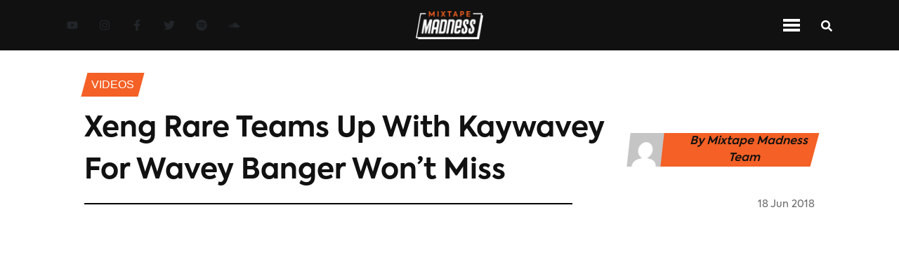

--- FILE ---
content_type: text/html; charset=utf-8
request_url: https://www.mixtapemadness.com/blog/videos/xeng-rare-teams-kaywavey-wavey-banger-wont-miss
body_size: 9310
content:
<!DOCTYPE html><html lang="en"><head><meta charSet="utf-8"/><meta name="viewport" content="width=device-width"/><meta name="twitter:label1" content="Written by"/><meta name="twitter:data1" content="Mixtape Madness Team"/><meta property="keywords" content="mixtape madness, uk, urban music, mad about bars, next up, 1take, feature, Kaywavey, Xeng Rare, videos"/><title>Xeng Rare teams up with Kaywavey for wavey banger Won’t Miss</title><meta name="twitter:site" content="@mixtapemadness"/><meta property="og:site_name" content="Mixtape Madness"/><meta name="twitter:card" content="summary_large_image"/><meta property="og:locale" content="en_GB"/><meta property="keywords" content="mixtape madness, uk, urban music, mad about bars, next up, 1take, feature, interview, Mixtape Madness, exclusives"/><meta property="og:title" content="Xeng Rare teams up with Kaywavey for wavey banger Won’t Miss"/><meta property="og:url" content="https://www.mixtapemadness.com/blog/videos/xeng-rare-teams-kaywavey-wavey-banger-wont-miss"/><meta property="og:image:type" content="image/jpeg"/><meta property="og:image" content="https://s3.eu-west-1.amazonaws.com/blog.mixtapemadness.com/wp-content/uploads/20180618054318/Xeng-300x111.png"/><meta property="og:image:url" content="https://s3.eu-west-1.amazonaws.com/blog.mixtapemadness.com/wp-content/uploads/20180618054318/Xeng-300x111.png"/><meta property="og:image:secure_url" content="https://s3.eu-west-1.amazonaws.com/blog.mixtapemadness.com/wp-content/uploads/20180618054318/Xeng-300x111.png"/><meta property="og:description"/><meta property="og:type" content="article"/><meta name="twitter:title" content="Xeng Rare teams up with Kaywavey for wavey banger Won’t Miss"/><meta name="twitter:image" content="https://s3.eu-west-1.amazonaws.com/blog.mixtapemadness.com/wp-content/uploads/20180618054318/Xeng-300x111.png"/><meta name="twitter:image:src" content="https://s3.eu-west-1.amazonaws.com/blog.mixtapemadness.com/wp-content/uploads/20180618054318/Xeng-300x111.png"/><meta name="twitter:creator" content="@mixtapemadness"/><meta name="twitter:description"/><meta name="description"/><link rel="icon" href="/favicon.ico"/><link rel="canonical" href="https://www.mixtapemadness.com/blog/videos/xeng-rare-teams-kaywavey-wavey-banger-wont-miss"/><meta name="robots" content="index, follow, max-snippet:-1, max-image-preview:large, max-video-preview:-1"/><meta content="2018-06-18T05:43:34+00:00" property="article:published_time"/><meta content="" property="article:modified_time"/><meta content="http://www.facebook.com/mixtapemadnessuk" property="article:publisher"/><meta name="next-head-count" content="33"/><link rel="stylesheet" href="https://cdnjs.cloudflare.com/ajax/libs/font-awesome/5.14.0/css/all.min.css" integrity="sha512-1PKOgIY59xJ8Co8+NE6FZ+LOAZKjy+KY8iq0G4B3CyeY6wYHN3yt9PW0XpSriVlkMXe40PTKnXrLnZ9+fkDaog==" crossorigin="anonymous"/><noscript><img height="1" width="1" style="display:none" src="https://www.facebook.com/tr?id=954565202426507&amp;ev=PageView&amp;noscript=1" alt="fb-pixel"/></noscript><link data-next-font="" rel="preconnect" href="/" crossorigin="anonymous"/><link rel="preload" href="/_next/static/css/01a5bd0354c9e6d4.css" as="style"/><link rel="stylesheet" href="/_next/static/css/01a5bd0354c9e6d4.css" data-n-g=""/><link rel="preload" href="/_next/static/css/06a5f266a1dadec5.css" as="style"/><link rel="stylesheet" href="/_next/static/css/06a5f266a1dadec5.css" data-n-p=""/><link rel="preload" href="/_next/static/css/9a328644501c144d.css" as="style"/><link rel="stylesheet" href="/_next/static/css/9a328644501c144d.css" data-n-p=""/><noscript data-n-css=""></noscript><script defer="" nomodule="" src="/_next/static/chunks/polyfills-c67a75d1b6f99dc8.js"></script><script src="/_next/static/chunks/webpack-32efaf42ea321ff5.js" defer=""></script><script src="/_next/static/chunks/framework-474b117382f0b72b.js" defer=""></script><script src="/_next/static/chunks/main-f2a13320fa311176.js" defer=""></script><script src="/_next/static/chunks/pages/_app-2d5ebe4043db9628.js" defer=""></script><script src="/_next/static/chunks/75fc9c18-75700a2c11e4d3ca.js" defer=""></script><script src="/_next/static/chunks/358-3f10294d0564ac82.js" defer=""></script><script src="/_next/static/chunks/240-4d2b70dac8978e10.js" defer=""></script><script src="/_next/static/chunks/653-26c227ebce16758b.js" defer=""></script><script src="/_next/static/chunks/75-5d8b43383368a1e9.js" defer=""></script><script src="/_next/static/chunks/882-0fce8949db95fba8.js" defer=""></script><script src="/_next/static/chunks/366-d9ff42bed74a6334.js" defer=""></script><script src="/_next/static/chunks/pages/blog/%5BcategorySlug%5D/%5BpostSlug%5D-380ae5e40cc74da3.js" defer=""></script><script src="/_next/static/gsVbz5trNUlM4WlLAHyXb/_buildManifest.js" defer=""></script><script src="/_next/static/gsVbz5trNUlM4WlLAHyXb/_ssgManifest.js" defer=""></script></head><body><div id="__next"><header id="navbar" class="
          Header_navContainer__vkcdz
          null
        "><div class="Header_socialLinkContainer__znw6V"><div class="SocialLinkContainer_container__xqeqI"><a aria-label="Youtube Link" target="_blank" class="SocialLink_socialLink__AeRC6 SocialLink_orangeNavLinks__mDu8M" href="https://www.youtube.com/user/madaboutmixtapes"><svg stroke="currentColor" fill="currentColor" stroke-width="0" viewBox="0 0 576 512" height="1em" width="1em" xmlns="http://www.w3.org/2000/svg"><path d="M549.655 124.083c-6.281-23.65-24.787-42.276-48.284-48.597C458.781 64 288 64 288 64S117.22 64 74.629 75.486c-23.497 6.322-42.003 24.947-48.284 48.597-11.412 42.867-11.412 132.305-11.412 132.305s0 89.438 11.412 132.305c6.281 23.65 24.787 41.5 48.284 47.821C117.22 448 288 448 288 448s170.78 0 213.371-11.486c23.497-6.321 42.003-24.171 48.284-47.821 11.412-42.867 11.412-132.305 11.412-132.305s0-89.438-11.412-132.305zm-317.51 213.508V175.185l142.739 81.205-142.739 81.201z"></path></svg></a><a aria-label="Instagram Link" target="_blank" class="SocialLink_socialLink__AeRC6 SocialLink_orangeNavLinks__mDu8M" href="https://www.instagram.com/mixtapemadness/"><svg stroke="currentColor" fill="currentColor" stroke-width="0" viewBox="0 0 448 512" height="1em" width="1em" xmlns="http://www.w3.org/2000/svg"><path d="M224.1 141c-63.6 0-114.9 51.3-114.9 114.9s51.3 114.9 114.9 114.9S339 319.5 339 255.9 287.7 141 224.1 141zm0 189.6c-41.1 0-74.7-33.5-74.7-74.7s33.5-74.7 74.7-74.7 74.7 33.5 74.7 74.7-33.6 74.7-74.7 74.7zm146.4-194.3c0 14.9-12 26.8-26.8 26.8-14.9 0-26.8-12-26.8-26.8s12-26.8 26.8-26.8 26.8 12 26.8 26.8zm76.1 27.2c-1.7-35.9-9.9-67.7-36.2-93.9-26.2-26.2-58-34.4-93.9-36.2-37-2.1-147.9-2.1-184.9 0-35.8 1.7-67.6 9.9-93.9 36.1s-34.4 58-36.2 93.9c-2.1 37-2.1 147.9 0 184.9 1.7 35.9 9.9 67.7 36.2 93.9s58 34.4 93.9 36.2c37 2.1 147.9 2.1 184.9 0 35.9-1.7 67.7-9.9 93.9-36.2 26.2-26.2 34.4-58 36.2-93.9 2.1-37 2.1-147.8 0-184.8zM398.8 388c-7.8 19.6-22.9 34.7-42.6 42.6-29.5 11.7-99.5 9-132.1 9s-102.7 2.6-132.1-9c-19.6-7.8-34.7-22.9-42.6-42.6-11.7-29.5-9-99.5-9-132.1s-2.6-102.7 9-132.1c7.8-19.6 22.9-34.7 42.6-42.6 29.5-11.7 99.5-9 132.1-9s102.7-2.6 132.1 9c19.6 7.8 34.7 22.9 42.6 42.6 11.7 29.5 9 99.5 9 132.1s2.7 102.7-9 132.1z"></path></svg></a><a aria-label="Facebook Link" target="_blank" class="SocialLink_socialLink__AeRC6 SocialLink_orangeNavLinks__mDu8M" href="https://www.facebook.com/MixtapeMadnessUK"><svg stroke="currentColor" fill="currentColor" stroke-width="0" viewBox="0 0 320 512" height="1em" width="1em" xmlns="http://www.w3.org/2000/svg"><path d="M279.14 288l14.22-92.66h-88.91v-60.13c0-25.35 12.42-50.06 52.24-50.06h40.42V6.26S260.43 0 225.36 0c-73.22 0-121.08 44.38-121.08 124.72v70.62H22.89V288h81.39v224h100.17V288z"></path></svg></a><a aria-label="Twitter Link" target="_blank" class="SocialLink_socialLink__AeRC6 SocialLink_orangeNavLinks__mDu8M" href="https://twitter.com/mixtapemadness"><svg stroke="currentColor" fill="currentColor" stroke-width="0" viewBox="0 0 512 512" height="1em" width="1em" xmlns="http://www.w3.org/2000/svg"><path d="M459.37 151.716c.325 4.548.325 9.097.325 13.645 0 138.72-105.583 298.558-298.558 298.558-59.452 0-114.68-17.219-161.137-47.106 8.447.974 16.568 1.299 25.34 1.299 49.055 0 94.213-16.568 130.274-44.832-46.132-.975-84.792-31.188-98.112-72.772 6.498.974 12.995 1.624 19.818 1.624 9.421 0 18.843-1.3 27.614-3.573-48.081-9.747-84.143-51.98-84.143-102.985v-1.299c13.969 7.797 30.214 12.67 47.431 13.319-28.264-18.843-46.781-51.005-46.781-87.391 0-19.492 5.197-37.36 14.294-52.954 51.655 63.675 129.3 105.258 216.365 109.807-1.624-7.797-2.599-15.918-2.599-24.04 0-57.828 46.782-104.934 104.934-104.934 30.213 0 57.502 12.67 76.67 33.137 23.715-4.548 46.456-13.32 66.599-25.34-7.798 24.366-24.366 44.833-46.132 57.827 21.117-2.273 41.584-8.122 60.426-16.243-14.292 20.791-32.161 39.308-52.628 54.253z"></path></svg></a><a aria-label="Spotify Link" target="_blank" class="SocialLink_socialLink__AeRC6 SocialLink_orangeNavLinks__mDu8M" href="https://open.spotify.com/artist/4ocdD0Bi1syVqLs1GiHqQ9"><svg stroke="currentColor" fill="currentColor" stroke-width="0" viewBox="0 0 496 512" height="1em" width="1em" xmlns="http://www.w3.org/2000/svg"><path d="M248 8C111.1 8 0 119.1 0 256s111.1 248 248 248 248-111.1 248-248S384.9 8 248 8zm100.7 364.9c-4.2 0-6.8-1.3-10.7-3.6-62.4-37.6-135-39.2-206.7-24.5-3.9 1-9 2.6-11.9 2.6-9.7 0-15.8-7.7-15.8-15.8 0-10.3 6.1-15.2 13.6-16.8 81.9-18.1 165.6-16.5 237 26.2 6.1 3.9 9.7 7.4 9.7 16.5s-7.1 15.4-15.2 15.4zm26.9-65.6c-5.2 0-8.7-2.3-12.3-4.2-62.5-37-155.7-51.9-238.6-29.4-4.8 1.3-7.4 2.6-11.9 2.6-10.7 0-19.4-8.7-19.4-19.4s5.2-17.8 15.5-20.7c27.8-7.8 56.2-13.6 97.8-13.6 64.9 0 127.6 16.1 177 45.5 8.1 4.8 11.3 11 11.3 19.7-.1 10.8-8.5 19.5-19.4 19.5zm31-76.2c-5.2 0-8.4-1.3-12.9-3.9-71.2-42.5-198.5-52.7-280.9-29.7-3.6 1-8.1 2.6-12.9 2.6-13.2 0-23.3-10.3-23.3-23.6 0-13.6 8.4-21.3 17.4-23.9 35.2-10.3 74.6-15.2 117.5-15.2 73 0 149.5 15.2 205.4 47.8 7.8 4.5 12.9 10.7 12.9 22.6 0 13.6-11 23.3-23.2 23.3z"></path></svg></a><a aria-label="Soundcloud Link" target="_blank" class="SocialLink_socialLink__AeRC6 SocialLink_orangeNavLinks__mDu8M" href="https://soundcloud.com/mixtapemadnessuk"><svg stroke="currentColor" fill="currentColor" stroke-width="0" viewBox="0 0 640 512" height="1em" width="1em" xmlns="http://www.w3.org/2000/svg"><path d="M111.4 256.3l5.8 65-5.8 68.3c-.3 2.5-2.2 4.4-4.4 4.4s-4.2-1.9-4.2-4.4l-5.6-68.3 5.6-65c0-2.2 1.9-4.2 4.2-4.2 2.2 0 4.1 2 4.4 4.2zm21.4-45.6c-2.8 0-4.7 2.2-5 5l-5 105.6 5 68.3c.3 2.8 2.2 5 5 5 2.5 0 4.7-2.2 4.7-5l5.8-68.3-5.8-105.6c0-2.8-2.2-5-4.7-5zm25.5-24.1c-3.1 0-5.3 2.2-5.6 5.3l-4.4 130 4.4 67.8c.3 3.1 2.5 5.3 5.6 5.3 2.8 0 5.3-2.2 5.3-5.3l5.3-67.8-5.3-130c0-3.1-2.5-5.3-5.3-5.3zM7.2 283.2c-1.4 0-2.2 1.1-2.5 2.5L0 321.3l4.7 35c.3 1.4 1.1 2.5 2.5 2.5s2.2-1.1 2.5-2.5l5.6-35-5.6-35.6c-.3-1.4-1.1-2.5-2.5-2.5zm23.6-21.9c-1.4 0-2.5 1.1-2.5 2.5l-6.4 57.5 6.4 56.1c0 1.7 1.1 2.8 2.5 2.8s2.5-1.1 2.8-2.5l7.2-56.4-7.2-57.5c-.3-1.4-1.4-2.5-2.8-2.5zm25.3-11.4c-1.7 0-3.1 1.4-3.3 3.3L47 321.3l5.8 65.8c.3 1.7 1.7 3.1 3.3 3.1 1.7 0 3.1-1.4 3.1-3.1l6.9-65.8-6.9-68.1c0-1.9-1.4-3.3-3.1-3.3zm25.3-2.2c-1.9 0-3.6 1.4-3.6 3.6l-5.8 70 5.8 67.8c0 2.2 1.7 3.6 3.6 3.6s3.6-1.4 3.9-3.6l6.4-67.8-6.4-70c-.3-2.2-2-3.6-3.9-3.6zm241.4-110.9c-1.1-.8-2.8-1.4-4.2-1.4-2.2 0-4.2.8-5.6 1.9-1.9 1.7-3.1 4.2-3.3 6.7v.8l-3.3 176.7 1.7 32.5 1.7 31.7c.3 4.7 4.2 8.6 8.9 8.6s8.6-3.9 8.6-8.6l3.9-64.2-3.9-177.5c-.4-3-2-5.8-4.5-7.2zm-26.7 15.3c-1.4-.8-2.8-1.4-4.4-1.4s-3.1.6-4.4 1.4c-2.2 1.4-3.6 3.9-3.6 6.7l-.3 1.7-2.8 160.8s0 .3 3.1 65.6v.3c0 1.7.6 3.3 1.7 4.7 1.7 1.9 3.9 3.1 6.4 3.1 2.2 0 4.2-1.1 5.6-2.5 1.7-1.4 2.5-3.3 2.5-5.6l.3-6.7 3.1-58.6-3.3-162.8c-.3-2.8-1.7-5.3-3.9-6.7zm-111.4 22.5c-3.1 0-5.8 2.8-5.8 6.1l-4.4 140.6 4.4 67.2c.3 3.3 2.8 5.8 5.8 5.8 3.3 0 5.8-2.5 6.1-5.8l5-67.2-5-140.6c-.2-3.3-2.7-6.1-6.1-6.1zm376.7 62.8c-10.8 0-21.1 2.2-30.6 6.1-6.4-70.8-65.8-126.4-138.3-126.4-17.8 0-35 3.3-50.3 9.4-6.1 2.2-7.8 4.4-7.8 9.2v249.7c0 5 3.9 8.6 8.6 9.2h218.3c43.3 0 78.6-35 78.6-78.3.1-43.6-35.2-78.9-78.5-78.9zm-296.7-60.3c-4.2 0-7.5 3.3-7.8 7.8l-3.3 136.7 3.3 65.6c.3 4.2 3.6 7.5 7.8 7.5 4.2 0 7.5-3.3 7.5-7.5l3.9-65.6-3.9-136.7c-.3-4.5-3.3-7.8-7.5-7.8zm-53.6-7.8c-3.3 0-6.4 3.1-6.4 6.7l-3.9 145.3 3.9 66.9c.3 3.6 3.1 6.4 6.4 6.4 3.6 0 6.4-2.8 6.7-6.4l4.4-66.9-4.4-145.3c-.3-3.6-3.1-6.7-6.7-6.7zm26.7 3.4c-3.9 0-6.9 3.1-6.9 6.9L227 321.3l3.9 66.4c.3 3.9 3.1 6.9 6.9 6.9s6.9-3.1 6.9-6.9l4.2-66.4-4.2-141.7c0-3.9-3-6.9-6.9-6.9z"></path></svg></a></div></div><div class="Header_logoContainer__91nNs"><img class="Header_logo__Pj5tx" src="/assets/images/MixtapeMadness_logo_full_negative.png" alt="Mixtape Madness Logo"/></div><div class="Header_navIconContainer__9XD_f"><div class="NavIconContainer_container__eO1ag"><div class="NavIconContainer_menuIconContainer__P4rfD NavIconContainer_mainNav__dUHO9"><div class="NavIconContainer_menuTopBar__wQYS1 NavIconContainer_menuBarMain__bgRzs"></div><div class="NavIconContainer_menuTopBar__wQYS1 NavIconContainer_menuBarMain__bgRzs"></div><div class="NavIconContainer_menuTopBar__wQYS1 NavIconContainer_menuBarMain__bgRzs"></div></div><div class="StandardIcon_iconContainer__6DShR StandardIcon_mainContainer___c8CD"><div><svg stroke="currentColor" fill="currentColor" stroke-width="0" viewBox="0 0 512 512" class="NavIconContainer_searchIconMain__XRCBk" height="1em" width="1em" xmlns="http://www.w3.org/2000/svg"><path d="M505 442.7L405.3 343c-4.5-4.5-10.6-7-17-7H372c27.6-35.3 44-79.7 44-128C416 93.1 322.9 0 208 0S0 93.1 0 208s93.1 208 208 208c48.3 0 92.7-16.4 128-44v16.3c0 6.4 2.5 12.5 7 17l99.7 99.7c9.4 9.4 24.6 9.4 33.9 0l28.3-28.3c9.4-9.4 9.4-24.6.1-34zM208 336c-70.7 0-128-57.2-128-128 0-70.7 57.2-128 128-128 70.7 0 128 57.2 128 128 0 70.7-57.2 128-128 128z"></path></svg></div></div></div></div></header><header id="navbar-top-orange" class="Header_navContainerOrange__NFlVC"><div class="Header_logoContainer__91nNs"><img class="Header_logo__Pj5tx" src="/assets/images/MixtapeMadness_logo_full_black.png" alt="MM Logo"/></div><div class="Header_navMenuContainer__6JIrw"><div id="inline-items" class="MenuLinks_desktopSection__nPP9S MenuLinks_inline__CUQ1p"><div class="MenuLinks_menuLinkContainer__QnJx4"><a aria-label="Music Page" class="white MenuLinks_menuLink__T9RRJ null" href="/blog/category/music">Music</a></div><div class="MenuLinks_menuLinkContainer__QnJx4"><a aria-label="News Page" class="white MenuLinks_menuLink__T9RRJ null" href="/blog/category/news">News</a></div><div class="MenuLinks_menuLinkContainer__QnJx4"><a aria-label="Videos Page" class="white MenuLinks_menuLink__T9RRJ MenuLinks_menuLinkActive__GEP2w" href="/blog/category/videos">Videos</a></div><div class="MenuLinks_menuLinkContainer__QnJx4"><a aria-label="Exclusives Page" class="white MenuLinks_menuLink__T9RRJ null" href="/blog/category/exclusives">exclusives</a></div><div class="MenuLinks_menuLinkContainer__QnJx4"><a aria-label="Interviews Page" class="white MenuLinks_menuLink__T9RRJ null" href="/blog/category/interviews">Interviews</a></div><div class="MenuLinks_menuLinkContainer__QnJx4"><a aria-label="Reviews Page" class="white MenuLinks_menuLink__T9RRJ null" href="/blog/category/reviews">Reviews</a></div><div class="MenuLinks_menuLinkContainer__QnJx4"><a aria-label="Mad About Bars Page" class="white MenuLinks_menuLink__T9RRJ null" href="/blog/category/mad-about-bars">Mad About Bars</a></div><div class="MenuLinks_menuLinkContainer__QnJx4"><a aria-label="Next Up Page" class="white MenuLinks_menuLink__T9RRJ null" href="/blog/category/next-up">Next Up</a></div><div class="MenuLinks_menuLinkContainer__QnJx4"><a aria-label="Shows Page" class="white MenuLinks_menuLink__T9RRJ null" href="/blog/category/shows">Shows</a></div></div><div class="mobile-menu MenuLinks_mobileSection__ix2D_"><div id="mobile-menu" class="accordion"><div class="card"><div class="card-header"><h5 class="menu-title" style="margin-bottom:0">Categories</h5><svg stroke="currentColor" fill="currentColor" stroke-width="0" viewBox="0 0 448 512" height="1em" width="1em" xmlns="http://www.w3.org/2000/svg"><path d="M207.029 381.476L12.686 187.132c-9.373-9.373-9.373-24.569 0-33.941l22.667-22.667c9.357-9.357 24.522-9.375 33.901-.04L224 284.505l154.745-154.021c9.379-9.335 24.544-9.317 33.901.04l22.667 22.667c9.373 9.373 9.373 24.569 0 33.941L240.971 381.476c-9.373 9.372-24.569 9.372-33.942 0z"></path></svg></div><div class="collapse"><div class="card-body"><div class="MenuLinks_menuLinkContainer__QnJx4"><a aria-label="Music Page" class="white MenuLinks_menuLink__T9RRJ null" href="/blog/category/music">Music</a></div><div class="MenuLinks_menuLinkContainer__QnJx4"><a aria-label="News Page" class="white MenuLinks_menuLink__T9RRJ null" href="/blog/category/news">News</a></div><div class="MenuLinks_menuLinkContainer__QnJx4"><a aria-label="Videos Page" class="white MenuLinks_menuLink__T9RRJ MenuLinks_menuLinkActive__GEP2w" href="/blog/category/videos">Videos</a></div><div class="MenuLinks_menuLinkContainer__QnJx4"><a aria-label="Exclusives Page" class="white MenuLinks_menuLink__T9RRJ null" href="/blog/category/exclusives">exclusives</a></div><div class="MenuLinks_menuLinkContainer__QnJx4"><a aria-label="Interviews Page" class="white MenuLinks_menuLink__T9RRJ null" href="/blog/category/interviews">Interviews</a></div><div class="MenuLinks_menuLinkContainer__QnJx4"><a aria-label="Reviews Page" class="white MenuLinks_menuLink__T9RRJ null" href="/blog/category/reviews">Reviews</a></div><div class="MenuLinks_menuLinkContainer__QnJx4"><a aria-label="Mad About Bars Page" class="white MenuLinks_menuLink__T9RRJ null" href="/blog/category/mad-about-bars">Mad About Bars</a></div><div class="MenuLinks_menuLinkContainer__QnJx4"><a aria-label="Next Up Page" class="white MenuLinks_menuLink__T9RRJ null" href="/blog/category/next-up">Next Up</a></div><div class="MenuLinks_menuLinkContainer__QnJx4"><a aria-label="Shows Page" class="white MenuLinks_menuLink__T9RRJ null" href="/blog/category/shows">Shows</a></div></div></div></div></div></div></div><div class="Header_navIconContainer__9XD_f"><div class="NavIconContainer_container__eO1ag"><div class="NavIconContainer_menuIconContainer__P4rfD null"><div class="NavIconContainer_menuTopBar__wQYS1 NavIconContainer_menuBar__kiyZn"></div><div class="NavIconContainer_menuTopBar__wQYS1 NavIconContainer_menuBar__kiyZn"></div><div class="NavIconContainer_menuTopBar__wQYS1 NavIconContainer_menuBar__kiyZn"></div></div><div class="StandardIcon_iconContainer__6DShR null"><div><svg stroke="currentColor" fill="currentColor" stroke-width="0" viewBox="0 0 512 512" class="NavIconContainer_searchIcon__oHodc" height="1em" width="1em" xmlns="http://www.w3.org/2000/svg"><path d="M505 442.7L405.3 343c-4.5-4.5-10.6-7-17-7H372c27.6-35.3 44-79.7 44-128C416 93.1 322.9 0 208 0S0 93.1 0 208s93.1 208 208 208c48.3 0 92.7-16.4 128-44v16.3c0 6.4 2.5 12.5 7 17l99.7 99.7c9.4 9.4 24.6 9.4 33.9 0l28.3-28.3c9.4-9.4 9.4-24.6.1-34zM208 336c-70.7 0-128-57.2-128-128 0-70.7 57.2-128 128-128 70.7 0 128 57.2 128 128 0 70.7-57.2 128-128 128z"></path></svg></div></div></div></div></header><div class="Layout_container__EilFu"><div><div style="display:none"><div class="spinner"><div class="spinner__loader">Loading...</div></div></div><div style="overflow:hidden"><main class="SinglePostContainer_container__ziW_B"><div class="SinglePostContainer_breadcrumbsSection__3bORE"><div class="SinglePostContainer_breadcrumbsLinkContainer__6wOSj"><p class="SinglePostContainer_breadcrumbsLink__KuB_1">Videos</p></div></div><div class="SinglePostContainer_headerContainer__cW49b"><div class="SinglePostContainer_sectionHeaderContainer__jIXSE"><div class="SectionHeader_headerContainerNoLine__hiFhl"><div class="SectionHeader_header__TlsBL"><h1 class="section-header-title">Xeng Rare teams up with Kaywavey for wavey banger Won’t Miss</h1></div></div></div><div class="SinglePostContainer_authorShare__mmAJ5"><div class="SinglePostContainer_authorDetails__uA_Es"><img alt="Mixtape Madness Team" class="SinglePostContainer_authorImg__yfHfM" srcSet="https://secure.gravatar.com/avatar/2b0b7c6650f8a9ab6277e7aa58b37871?s=96&amp;d=mm&amp;r=g" src="/assets/images/default-avatar.png"/><p class="SinglePostContainer_authorName__xgzgr">By <!-- -->Mixtape Madness Team</p><img alt="Mixtape Madness Team" class="SinglePostContainer_authorLogo__UGKBj" src="/assets/images/MixtapeMadness_logo_full_black.png"/></div></div></div><div class="SinglePostContainer_dateContainer__m8cY4"><div class="SinglePostContainer_borderContainer__Ltwul"><hr/></div><div class="text-right SinglePostContainer_headerDateContainer__vaLlb"><h6 style="display:inline" class="footerGrey DateString_date__66PHo">18 Jun 2018</h6></div></div><div class="SinglePostContainer_heroImageContainer__HdmvM"><div class="SinglePostContainer_heroVideo__8S7CB"><iframe loading="lazy" width="640" height="360" src="https://www.youtube.com/embed/jhVvYhxxD0I?feature=oembed" frameBorder="0" allow="accelerometer; autoplay; encrypted-media; gyroscope; picture-in-picture" allowfullscreen=""></iframe></div></div><div class="SinglePostContainer_shareContainer__5F7vy"><div class="SinglePostContainer_shareIconsContainer__54SaB"><div class="SinglePostContainer_shareIcons__KUJcf"><div class="lazyload-wrapper"><div class="lazyload-placeholder"></div></div></div><div class="SinglePostContainer_shareBorderContainer__0eNHB"><hr/></div><div><button class="Likes_likesButton__Vzd2_"><svg stroke="currentColor" fill="currentColor" stroke-width="0" viewBox="0 0 384 512" color="grey" style="color:grey" height="1em" width="1em" xmlns="http://www.w3.org/2000/svg"><path d="M216 23.86c0-23.8-30.65-32.77-44.15-13.04C48 191.85 224 200 224 288c0 35.63-29.11 64.46-64.85 63.99-35.17-.45-63.15-29.77-63.15-64.94v-85.51c0-21.7-26.47-32.23-41.43-16.5C27.8 213.16 0 261.33 0 320c0 105.87 86.13 192 192 192s192-86.13 192-192c0-170.29-168-193-168-296.14z"></path></svg><strong>0<!-- --> Likes</strong></button></div></div></div><div id="postStickyTop" class="SinglePostContainer_contentContainer__nvRbA"><div class="SinglePostContainer_mainContent__3RRaV"><div class="SinglePostContainer_contentBody__YKuIb"><p></p><p>Xeng Rare teams up with Kaywavey for this wavey banger, “Won’t Miss”. A very impressive Mixtape Madness debut so I am sure we will be hearing more from Xeng Rare and Kaywavey this summer.</p><p> </p><p> </p></div><div><div class="TagsContainer_tagsContainer__uJQ_I"><h3 class="TagsContainer_title__g7IBs">Tags: </h3><div class="TagsContainer_tagsLinkContainer__qUTgQ"><p class="TagsContainer_tagLink__3vYD7">feature</p></div><div class="TagsContainer_tagsLinkContainer__qUTgQ"><p class="TagsContainer_tagLink__3vYD7">Kaywavey</p></div><div class="TagsContainer_tagsLinkContainer__qUTgQ"><p class="TagsContainer_tagLink__3vYD7">Xeng Rare</p></div></div></div><div class="lazyload-wrapper"><div class="lazyload-placeholder"></div></div></div><div class="lazyload-wrapper"><div class="lazyload-placeholder"></div></div></div><div class="lazyload-wrapper"><div class="lazyload-placeholder"></div></div></main></div></div><footer class="Footer_container__BPs0r"><div class="Footer_logoSocialContainer__xgNAc"><div class="Footer_logoContainer__NPDae"><img class="Footer_logo__jNHj9" src="/assets/images/MixtapeMadness_logo_full_negative.png" alt="Mixtape Madness Logo"/></div><div class="Footer_socialLinksContainer__bL1dJ"><div class="Footer_socialLinks__39VsG"><div class="SocialLinkContainer_container__xqeqI"><a aria-label="Youtube Link" target="_blank" class="SocialLink_socialLink__AeRC6 null" href="https://www.youtube.com/user/madaboutmixtapes"><svg stroke="currentColor" fill="currentColor" stroke-width="0" viewBox="0 0 576 512" height="1em" width="1em" xmlns="http://www.w3.org/2000/svg"><path d="M549.655 124.083c-6.281-23.65-24.787-42.276-48.284-48.597C458.781 64 288 64 288 64S117.22 64 74.629 75.486c-23.497 6.322-42.003 24.947-48.284 48.597-11.412 42.867-11.412 132.305-11.412 132.305s0 89.438 11.412 132.305c6.281 23.65 24.787 41.5 48.284 47.821C117.22 448 288 448 288 448s170.78 0 213.371-11.486c23.497-6.321 42.003-24.171 48.284-47.821 11.412-42.867 11.412-132.305 11.412-132.305s0-89.438-11.412-132.305zm-317.51 213.508V175.185l142.739 81.205-142.739 81.201z"></path></svg></a><a aria-label="Instagram Link" target="_blank" class="SocialLink_socialLink__AeRC6 null" href="https://www.instagram.com/mixtapemadness/"><svg stroke="currentColor" fill="currentColor" stroke-width="0" viewBox="0 0 448 512" height="1em" width="1em" xmlns="http://www.w3.org/2000/svg"><path d="M224.1 141c-63.6 0-114.9 51.3-114.9 114.9s51.3 114.9 114.9 114.9S339 319.5 339 255.9 287.7 141 224.1 141zm0 189.6c-41.1 0-74.7-33.5-74.7-74.7s33.5-74.7 74.7-74.7 74.7 33.5 74.7 74.7-33.6 74.7-74.7 74.7zm146.4-194.3c0 14.9-12 26.8-26.8 26.8-14.9 0-26.8-12-26.8-26.8s12-26.8 26.8-26.8 26.8 12 26.8 26.8zm76.1 27.2c-1.7-35.9-9.9-67.7-36.2-93.9-26.2-26.2-58-34.4-93.9-36.2-37-2.1-147.9-2.1-184.9 0-35.8 1.7-67.6 9.9-93.9 36.1s-34.4 58-36.2 93.9c-2.1 37-2.1 147.9 0 184.9 1.7 35.9 9.9 67.7 36.2 93.9s58 34.4 93.9 36.2c37 2.1 147.9 2.1 184.9 0 35.9-1.7 67.7-9.9 93.9-36.2 26.2-26.2 34.4-58 36.2-93.9 2.1-37 2.1-147.8 0-184.8zM398.8 388c-7.8 19.6-22.9 34.7-42.6 42.6-29.5 11.7-99.5 9-132.1 9s-102.7 2.6-132.1-9c-19.6-7.8-34.7-22.9-42.6-42.6-11.7-29.5-9-99.5-9-132.1s-2.6-102.7 9-132.1c7.8-19.6 22.9-34.7 42.6-42.6 29.5-11.7 99.5-9 132.1-9s102.7-2.6 132.1 9c19.6 7.8 34.7 22.9 42.6 42.6 11.7 29.5 9 99.5 9 132.1s2.7 102.7-9 132.1z"></path></svg></a><a aria-label="Facebook Link" target="_blank" class="SocialLink_socialLink__AeRC6 null" href="https://www.facebook.com/MixtapeMadnessUK"><svg stroke="currentColor" fill="currentColor" stroke-width="0" viewBox="0 0 320 512" height="1em" width="1em" xmlns="http://www.w3.org/2000/svg"><path d="M279.14 288l14.22-92.66h-88.91v-60.13c0-25.35 12.42-50.06 52.24-50.06h40.42V6.26S260.43 0 225.36 0c-73.22 0-121.08 44.38-121.08 124.72v70.62H22.89V288h81.39v224h100.17V288z"></path></svg></a><a aria-label="Twitter Link" target="_blank" class="SocialLink_socialLink__AeRC6 null" href="https://twitter.com/mixtapemadness"><svg stroke="currentColor" fill="currentColor" stroke-width="0" viewBox="0 0 512 512" height="1em" width="1em" xmlns="http://www.w3.org/2000/svg"><path d="M459.37 151.716c.325 4.548.325 9.097.325 13.645 0 138.72-105.583 298.558-298.558 298.558-59.452 0-114.68-17.219-161.137-47.106 8.447.974 16.568 1.299 25.34 1.299 49.055 0 94.213-16.568 130.274-44.832-46.132-.975-84.792-31.188-98.112-72.772 6.498.974 12.995 1.624 19.818 1.624 9.421 0 18.843-1.3 27.614-3.573-48.081-9.747-84.143-51.98-84.143-102.985v-1.299c13.969 7.797 30.214 12.67 47.431 13.319-28.264-18.843-46.781-51.005-46.781-87.391 0-19.492 5.197-37.36 14.294-52.954 51.655 63.675 129.3 105.258 216.365 109.807-1.624-7.797-2.599-15.918-2.599-24.04 0-57.828 46.782-104.934 104.934-104.934 30.213 0 57.502 12.67 76.67 33.137 23.715-4.548 46.456-13.32 66.599-25.34-7.798 24.366-24.366 44.833-46.132 57.827 21.117-2.273 41.584-8.122 60.426-16.243-14.292 20.791-32.161 39.308-52.628 54.253z"></path></svg></a><a aria-label="Spotify Link" target="_blank" class="SocialLink_socialLink__AeRC6 null" href="https://open.spotify.com/artist/4ocdD0Bi1syVqLs1GiHqQ9"><svg stroke="currentColor" fill="currentColor" stroke-width="0" viewBox="0 0 496 512" height="1em" width="1em" xmlns="http://www.w3.org/2000/svg"><path d="M248 8C111.1 8 0 119.1 0 256s111.1 248 248 248 248-111.1 248-248S384.9 8 248 8zm100.7 364.9c-4.2 0-6.8-1.3-10.7-3.6-62.4-37.6-135-39.2-206.7-24.5-3.9 1-9 2.6-11.9 2.6-9.7 0-15.8-7.7-15.8-15.8 0-10.3 6.1-15.2 13.6-16.8 81.9-18.1 165.6-16.5 237 26.2 6.1 3.9 9.7 7.4 9.7 16.5s-7.1 15.4-15.2 15.4zm26.9-65.6c-5.2 0-8.7-2.3-12.3-4.2-62.5-37-155.7-51.9-238.6-29.4-4.8 1.3-7.4 2.6-11.9 2.6-10.7 0-19.4-8.7-19.4-19.4s5.2-17.8 15.5-20.7c27.8-7.8 56.2-13.6 97.8-13.6 64.9 0 127.6 16.1 177 45.5 8.1 4.8 11.3 11 11.3 19.7-.1 10.8-8.5 19.5-19.4 19.5zm31-76.2c-5.2 0-8.4-1.3-12.9-3.9-71.2-42.5-198.5-52.7-280.9-29.7-3.6 1-8.1 2.6-12.9 2.6-13.2 0-23.3-10.3-23.3-23.6 0-13.6 8.4-21.3 17.4-23.9 35.2-10.3 74.6-15.2 117.5-15.2 73 0 149.5 15.2 205.4 47.8 7.8 4.5 12.9 10.7 12.9 22.6 0 13.6-11 23.3-23.2 23.3z"></path></svg></a><a aria-label="Soundcloud Link" target="_blank" class="SocialLink_socialLink__AeRC6 null" href="https://soundcloud.com/mixtapemadnessuk"><svg stroke="currentColor" fill="currentColor" stroke-width="0" viewBox="0 0 640 512" height="1em" width="1em" xmlns="http://www.w3.org/2000/svg"><path d="M111.4 256.3l5.8 65-5.8 68.3c-.3 2.5-2.2 4.4-4.4 4.4s-4.2-1.9-4.2-4.4l-5.6-68.3 5.6-65c0-2.2 1.9-4.2 4.2-4.2 2.2 0 4.1 2 4.4 4.2zm21.4-45.6c-2.8 0-4.7 2.2-5 5l-5 105.6 5 68.3c.3 2.8 2.2 5 5 5 2.5 0 4.7-2.2 4.7-5l5.8-68.3-5.8-105.6c0-2.8-2.2-5-4.7-5zm25.5-24.1c-3.1 0-5.3 2.2-5.6 5.3l-4.4 130 4.4 67.8c.3 3.1 2.5 5.3 5.6 5.3 2.8 0 5.3-2.2 5.3-5.3l5.3-67.8-5.3-130c0-3.1-2.5-5.3-5.3-5.3zM7.2 283.2c-1.4 0-2.2 1.1-2.5 2.5L0 321.3l4.7 35c.3 1.4 1.1 2.5 2.5 2.5s2.2-1.1 2.5-2.5l5.6-35-5.6-35.6c-.3-1.4-1.1-2.5-2.5-2.5zm23.6-21.9c-1.4 0-2.5 1.1-2.5 2.5l-6.4 57.5 6.4 56.1c0 1.7 1.1 2.8 2.5 2.8s2.5-1.1 2.8-2.5l7.2-56.4-7.2-57.5c-.3-1.4-1.4-2.5-2.8-2.5zm25.3-11.4c-1.7 0-3.1 1.4-3.3 3.3L47 321.3l5.8 65.8c.3 1.7 1.7 3.1 3.3 3.1 1.7 0 3.1-1.4 3.1-3.1l6.9-65.8-6.9-68.1c0-1.9-1.4-3.3-3.1-3.3zm25.3-2.2c-1.9 0-3.6 1.4-3.6 3.6l-5.8 70 5.8 67.8c0 2.2 1.7 3.6 3.6 3.6s3.6-1.4 3.9-3.6l6.4-67.8-6.4-70c-.3-2.2-2-3.6-3.9-3.6zm241.4-110.9c-1.1-.8-2.8-1.4-4.2-1.4-2.2 0-4.2.8-5.6 1.9-1.9 1.7-3.1 4.2-3.3 6.7v.8l-3.3 176.7 1.7 32.5 1.7 31.7c.3 4.7 4.2 8.6 8.9 8.6s8.6-3.9 8.6-8.6l3.9-64.2-3.9-177.5c-.4-3-2-5.8-4.5-7.2zm-26.7 15.3c-1.4-.8-2.8-1.4-4.4-1.4s-3.1.6-4.4 1.4c-2.2 1.4-3.6 3.9-3.6 6.7l-.3 1.7-2.8 160.8s0 .3 3.1 65.6v.3c0 1.7.6 3.3 1.7 4.7 1.7 1.9 3.9 3.1 6.4 3.1 2.2 0 4.2-1.1 5.6-2.5 1.7-1.4 2.5-3.3 2.5-5.6l.3-6.7 3.1-58.6-3.3-162.8c-.3-2.8-1.7-5.3-3.9-6.7zm-111.4 22.5c-3.1 0-5.8 2.8-5.8 6.1l-4.4 140.6 4.4 67.2c.3 3.3 2.8 5.8 5.8 5.8 3.3 0 5.8-2.5 6.1-5.8l5-67.2-5-140.6c-.2-3.3-2.7-6.1-6.1-6.1zm376.7 62.8c-10.8 0-21.1 2.2-30.6 6.1-6.4-70.8-65.8-126.4-138.3-126.4-17.8 0-35 3.3-50.3 9.4-6.1 2.2-7.8 4.4-7.8 9.2v249.7c0 5 3.9 8.6 8.6 9.2h218.3c43.3 0 78.6-35 78.6-78.3.1-43.6-35.2-78.9-78.5-78.9zm-296.7-60.3c-4.2 0-7.5 3.3-7.8 7.8l-3.3 136.7 3.3 65.6c.3 4.2 3.6 7.5 7.8 7.5 4.2 0 7.5-3.3 7.5-7.5l3.9-65.6-3.9-136.7c-.3-4.5-3.3-7.8-7.5-7.8zm-53.6-7.8c-3.3 0-6.4 3.1-6.4 6.7l-3.9 145.3 3.9 66.9c.3 3.6 3.1 6.4 6.4 6.4 3.6 0 6.4-2.8 6.7-6.4l4.4-66.9-4.4-145.3c-.3-3.6-3.1-6.7-6.7-6.7zm26.7 3.4c-3.9 0-6.9 3.1-6.9 6.9L227 321.3l3.9 66.4c.3 3.9 3.1 6.9 6.9 6.9s6.9-3.1 6.9-6.9l4.2-66.4-4.2-141.7c0-3.9-3-6.9-6.9-6.9z"></path></svg></a></div></div></div></div><div class="Footer_mainContentContainer__nd0k8"><div class="Footer_aboutUsContainer__FNp_6"><h5 class="Footer_aboutUsTitle__OizMS">About Us</h5><p class="footerGrey Footer_aboutUsText__iXWGG">UK&#x27;s No.1 For Music &amp; Entertainment</p><div class="Footer_aboutUsButton__dMcXP"><div class="Footer_buttonText__S8pxL">Read More</div></div></div><div class="Footer_navLinksContainer__RCKN8"><a aria-label="Home" class="white Footer_footerLink__3_VgU" href="/">Home</a><a aria-label="About Us Page" class="white Footer_footerLink__3_VgU" href="/about">About</a><div id="footer-accordion" class="accordion"><div class="card"><div class="card-header">Category<svg stroke="currentColor" fill="currentColor" stroke-width="0" viewBox="0 0 448 512" height="1em" width="1em" xmlns="http://www.w3.org/2000/svg"><path d="M207.029 381.476L12.686 187.132c-9.373-9.373-9.373-24.569 0-33.941l22.667-22.667c9.357-9.357 24.522-9.375 33.901-.04L224 284.505l154.745-154.021c9.379-9.335 24.544-9.317 33.901.04l22.667 22.667c9.373 9.373 9.373 24.569 0 33.941L240.971 381.476c-9.373 9.372-24.569 9.372-33.942 0z"></path></svg></div><div class="collapse"><div class="card-body"><a aria-label="Music Page" class="white Footer_footerLink__3_VgU" href="/blog/category/music">Music</a><a aria-label="News Page" class="white Footer_footerLink__3_VgU" href="/blog/category/news">News</a><a aria-label="Videos Page" class="white Footer_footerLink__3_VgU" href="/blog/category/videos">Videos</a><a aria-label="Exclusives Page" class="white Footer_footerLink__3_VgU" href="/blog/category/exclusives">exclusives</a><a aria-label="Interviews Page" class="white Footer_footerLink__3_VgU" href="/blog/category/interviews">Interviews</a><a aria-label="Reviews Page" class="white Footer_footerLink__3_VgU" href="/blog/category/reviews">Reviews</a><a aria-label="Mad About Bars Page" class="white Footer_footerLink__3_VgU" href="/blog/category/mad-about-bars">Mad About Bars</a><a aria-label="Next Up Page" class="white Footer_footerLink__3_VgU" href="/blog/category/next-up">Next Up</a><a aria-label="Shows Page" class="white Footer_footerLink__3_VgU" href="/blog/category/shows">Shows</a></div></div></div><div class="card"><div class="card-header">More<svg stroke="currentColor" fill="currentColor" stroke-width="0" viewBox="0 0 448 512" height="1em" width="1em" xmlns="http://www.w3.org/2000/svg"><path d="M207.029 381.476L12.686 187.132c-9.373-9.373-9.373-24.569 0-33.941l22.667-22.667c9.357-9.357 24.522-9.375 33.901-.04L224 284.505l154.745-154.021c9.379-9.335 24.544-9.317 33.901.04l22.667 22.667c9.373 9.373 9.373 24.569 0 33.941L240.971 381.476c-9.373 9.372-24.569 9.372-33.942 0z"></path></svg></div><div class="collapse"><div class="card-body"><a aria-label="Categories List Page" class="white Footer_footerLink__3_VgU" href="/blog/categories">Categories</a><a aria-label="Authors List Page" class="white Footer_footerLink__3_VgU" href="/blog/authors">Authors</a><a aria-label="About Us Page" class="white Footer_footerLink__3_VgU" href="/about">About Us</a><a aria-label="Contact Us Page" class="white Footer_footerLink__3_VgU" href="/contact-us">Contact Us</a></div></div></div></div></div><div class="Footer_newsletterSignUpContainer__9FLVr"><div class="NewsletterSignUp_signUpContainer__FFPP6"><p class="white NewsletterSignUp_signUpText__ydWft">Sign up to our newsletter</p><form autoComplete="off" aria-label="Newsletter Signup"><div class="NewsletterSignUp_signUpForm__gHsPU"><input aria-label="Email Field" class="NewsletterSignUp_input__NN_jN" type="text" placeholder="E-mail" autoComplete="off" value=""/><div class="NewsletterSignUp_iconContainer__xHcvD"><svg stroke="currentColor" fill="currentColor" stroke-width="0" viewBox="0 0 512 512" height="1em" width="1em" xmlns="http://www.w3.org/2000/svg"><path d="M464 64H48C21.49 64 0 85.49 0 112v288c0 26.51 21.49 48 48 48h416c26.51 0 48-21.49 48-48V112c0-26.51-21.49-48-48-48zm0 48v40.805c-22.422 18.259-58.168 46.651-134.587 106.49-16.841 13.247-50.201 45.072-73.413 44.701-23.208.375-56.579-31.459-73.413-44.701C106.18 199.465 70.425 171.067 48 152.805V112h416zM48 400V214.398c22.914 18.251 55.409 43.862 104.938 82.646 21.857 17.205 60.134 55.186 103.062 54.955 42.717.231 80.509-37.199 103.053-54.947 49.528-38.783 82.032-64.401 104.947-82.653V400H48z"></path></svg></div></div></form></div></div></div><div class="Footer_copyrightContainer__lDMi4"><p class="footerGrey Footer_copyright__rkJKy">Copyright © Mixtape Madness.</p></div></footer></div></div><script id="__NEXT_DATA__" type="application/json">{"props":{"pageProps":{"params":{"categorySlug":"videos","postSlug":"xeng-rare-teams-kaywavey-wavey-banger-wont-miss"},"loading":false,"data":{"posts":{"__typename":"RootQueryToPostConnection","edges":[{"__typename":"RootQueryToPostConnectionEdge","cursor":"YXJyYXljb25uZWN0aW9uOjEyNjg4","node":{"__typename":"Post","id":"cG9zdDoxMjY4OA==","databaseId":12688,"title":"Xeng Rare teams up with Kaywavey for wavey banger Won’t Miss","slug":"xeng-rare-teams-kaywavey-wavey-banger-wont-miss","date":"2018-06-18T05:43:34","excerpt":"\u003cp\u003eXeng Rare teams up with Kaywavey for this wavey banger, \u0026#8220;Won\u0026#8217;t Miss\u0026#8221;. A very impressive Mixtape Madness debut so I am sure we will be hearing more from Xeng Rare and Kaywavey this summer. \u0026nbsp; \u0026nbsp;\u003c/p\u003e\n","content":"\u003cp\u003e\u003ciframe loading=\"lazy\" width=\"640\" height=\"360\" src=\"https://www.youtube.com/embed/jhVvYhxxD0I?feature=oembed\" frameborder=\"0\" allow=\"accelerometer; autoplay; encrypted-media; gyroscope; picture-in-picture\" allowfullscreen\u003e\u003c/iframe\u003e\u003c/p\u003e\n\u003cp\u003eXeng Rare teams up with Kaywavey for this wavey banger, \u0026#8220;Won\u0026#8217;t Miss\u0026#8221;. A very impressive Mixtape Madness debut so I am sure we will be hearing more from Xeng Rare and Kaywavey this summer.\u003c/p\u003e\n\u003cp\u003e\u0026nbsp;\u003c/p\u003e\n\u003cp\u003e\u0026nbsp;\u003c/p\u003e\n","seo":{"__typename":"PostTypeSEO","title":"Xeng Rare teams up with Kaywavey for wavey banger Won't Miss - Mixtape Madness","metaDesc":"","metaRobotsNofollow":"follow","metaRobotsNoindex":"index","opengraphAuthor":"MixtapeMadnessUK","opengraphPublishedTime":"2018-06-18T05:43:34+00:00","opengraphModifiedTime":"","schema":{"__typename":"SEOPostTypeSchema","raw":"{\"@context\":\"https://schema.org\",\"@graph\":[{\"@type\":\"WebPage\",\"@id\":\"https://www.mixtapemadness.com/blog/videos/xeng-rare-teams-kaywavey-wavey-banger-wont-miss/\",\"url\":\"https://www.mixtapemadness.com/blog/videos/xeng-rare-teams-kaywavey-wavey-banger-wont-miss/\",\"name\":\"Xeng Rare teams up with Kaywavey for wavey banger Won't Miss - Mixtape Madness\",\"isPartOf\":{\"@id\":\"https://www.mixtapemadness.com/#website\"},\"primaryImageOfPage\":{\"@id\":\"https://www.mixtapemadness.com/blog/videos/xeng-rare-teams-kaywavey-wavey-banger-wont-miss/#primaryimage\"},\"image\":{\"@id\":\"https://www.mixtapemadness.com/blog/videos/xeng-rare-teams-kaywavey-wavey-banger-wont-miss/#primaryimage\"},\"thumbnailUrl\":\"https://s3.eu-west-1.amazonaws.com/blog.mixtapemadness.com/wp-content/uploads/20180618054318/Xeng.png\",\"datePublished\":\"2018-06-18T05:43:34+00:00\",\"dateModified\":\"2018-06-18T05:43:34+00:00\",\"author\":{\"@id\":\"https://www.mixtapemadness.com/#/schema/person/77231227b0f3fc4dca076944c2a9388f\"},\"breadcrumb\":{\"@id\":\"https://www.mixtapemadness.com/blog/videos/xeng-rare-teams-kaywavey-wavey-banger-wont-miss/#breadcrumb\"},\"inLanguage\":\"en-US\",\"potentialAction\":[{\"@type\":\"ReadAction\",\"target\":[\"https://www.mixtapemadness.com/blog/videos/xeng-rare-teams-kaywavey-wavey-banger-wont-miss/\"]}]},{\"@type\":\"ImageObject\",\"inLanguage\":\"en-US\",\"@id\":\"https://www.mixtapemadness.com/blog/videos/xeng-rare-teams-kaywavey-wavey-banger-wont-miss/#primaryimage\",\"url\":\"https://s3.eu-west-1.amazonaws.com/blog.mixtapemadness.com/wp-content/uploads/20180618054318/Xeng.png\",\"contentUrl\":\"https://s3.eu-west-1.amazonaws.com/blog.mixtapemadness.com/wp-content/uploads/20180618054318/Xeng.png\"},{\"@type\":\"BreadcrumbList\",\"@id\":\"https://www.mixtapemadness.com/blog/videos/xeng-rare-teams-kaywavey-wavey-banger-wont-miss/#breadcrumb\",\"itemListElement\":[{\"@type\":\"ListItem\",\"position\":1,\"name\":\"Home\",\"item\":\"https://www.mixtapemadness.com/\"},{\"@type\":\"ListItem\",\"position\":2,\"name\":\"Xeng Rare teams up with Kaywavey for wavey banger Won\u0026#8217;t Miss\"}]},{\"@type\":\"WebSite\",\"@id\":\"https://www.mixtapemadness.com/#website\",\"url\":\"https://www.mixtapemadness.com/\",\"name\":\"Mixtape Madness\",\"description\":\"UK\u0026#039;s Number 1 For Music \u0026amp; Entertainment\",\"potentialAction\":[{\"@type\":\"SearchAction\",\"target\":{\"@type\":\"EntryPoint\",\"urlTemplate\":\"https://www.mixtapemadness.com/?s={search_term_string}\"},\"query-input\":\"required name=search_term_string\"}],\"inLanguage\":\"en-US\"},{\"@type\":\"Person\",\"@id\":\"https://www.mixtapemadness.com/#/schema/person/77231227b0f3fc4dca076944c2a9388f\",\"name\":\"Mixtape Madness Team\",\"image\":{\"@type\":\"ImageObject\",\"inLanguage\":\"en-US\",\"@id\":\"https://www.mixtapemadness.com/#/schema/person/image/\",\"url\":\"https://secure.gravatar.com/avatar/2b0b7c6650f8a9ab6277e7aa58b37871?s=96\u0026d=mm\u0026r=g\",\"contentUrl\":\"https://secure.gravatar.com/avatar/2b0b7c6650f8a9ab6277e7aa58b37871?s=96\u0026d=mm\u0026r=g\",\"caption\":\"Mixtape Madness Team\"},\"description\":\"UK's No.1 Spot For Urban Music - Regardless of what high road, road, lane, street, close, walk or cul -de - ac you live in, as long as your online let Mixtape Madness brings the transcultural underground scene from all over the country to your desktop\",\"sameAs\":[\"http://www.mixtapemadness.com\",\"MixtapeMadnessUK\",\"https://x.com/mixtapemadness\"],\"url\":\"https://www.mixtapemadness.com/blog/author/admin/\"}]}"}},"postLikes":{"__typename":"Post_Postlikes","likes":null},"featuredImage":{"__typename":"NodeWithFeaturedImageToMediaItemConnectionEdge","node":{"__typename":"MediaItem","id":"cG9zdDoxMjY4OQ==","sourceUrl":"https://s3.eu-west-1.amazonaws.com/blog.mixtapemadness.com/wp-content/uploads/20180618054318/Xeng.png","altText":"","mediaDetails":{"__typename":"MediaDetails","sizes":[{"__typename":"MediaSize","name":"thumbnail","sourceUrl":"https://s3.eu-west-1.amazonaws.com/blog.mixtapemadness.com/wp-content/uploads/20180618054318/Xeng-150x150.png"},{"__typename":"MediaSize","name":"medium","sourceUrl":"https://s3.eu-west-1.amazonaws.com/blog.mixtapemadness.com/wp-content/uploads/20180618054318/Xeng-300x111.png"},{"__typename":"MediaSize","name":"medium_large","sourceUrl":"https://s3.eu-west-1.amazonaws.com/blog.mixtapemadness.com/wp-content/uploads/20180618054318/Xeng-768x285.png"},{"__typename":"MediaSize","name":"large","sourceUrl":"https://s3.eu-west-1.amazonaws.com/blog.mixtapemadness.com/wp-content/uploads/20180618054318/Xeng-1024x379.png"},{"__typename":"MediaSize","name":"post-image","sourceUrl":"https://s3.eu-west-1.amazonaws.com/blog.mixtapemadness.com/wp-content/uploads/20180618054318/Xeng-610x250.png"},{"__typename":"MediaSize","name":"featured-image","sourceUrl":"https://s3.eu-west-1.amazonaws.com/blog.mixtapemadness.com/wp-content/uploads/20180618054318/Xeng-516x340.png"},{"__typename":"MediaSize","name":"featured-image-thumb","sourceUrl":"https://s3.eu-west-1.amazonaws.com/blog.mixtapemadness.com/wp-content/uploads/20180618054318/Xeng-70x60.png"},{"__typename":"MediaSize","name":"widget-image","sourceUrl":"https://s3.eu-west-1.amazonaws.com/blog.mixtapemadness.com/wp-content/uploads/20180618054318/Xeng-290x160.png"},{"__typename":"MediaSize","name":"widget-image-thumb","sourceUrl":"https://s3.eu-west-1.amazonaws.com/blog.mixtapemadness.com/wp-content/uploads/20180618054318/Xeng-50x50.png"},{"__typename":"MediaSize","name":"media-thumb","sourceUrl":"https://s3.eu-west-1.amazonaws.com/blog.mixtapemadness.com/wp-content/uploads/20180618054318/Xeng-140x90.png"},{"__typename":"MediaSize","name":"related-thumb","sourceUrl":"https://s3.eu-west-1.amazonaws.com/blog.mixtapemadness.com/wp-content/uploads/20180618054318/Xeng-134x90.png"}]}}},"author":{"__typename":"NodeWithAuthorToUserConnectionEdge","node":{"__typename":"User","id":"dXNlcjox","name":"Mixtape Madness Team","slug":"admin","avatar":{"__typename":"Avatar","url":"https://secure.gravatar.com/avatar/2b0b7c6650f8a9ab6277e7aa58b37871?s=96\u0026d=mm\u0026r=g"}}},"categories":{"__typename":"PostToCategoryConnection","nodes":[{"__typename":"Category","name":"Videos","slug":"videos"}]},"tags":{"__typename":"PostToTagConnection","nodes":[{"__typename":"Tag","name":"feature"},{"__typename":"Tag","name":"Kaywavey"},{"__typename":"Tag","name":"Xeng Rare"}]}}}]}},"error":null},"__N_SSP":true},"page":"/blog/[categorySlug]/[postSlug]","query":{"categorySlug":"videos","postSlug":"xeng-rare-teams-kaywavey-wavey-banger-wont-miss"},"buildId":"gsVbz5trNUlM4WlLAHyXb","isFallback":false,"isExperimentalCompile":false,"gssp":true,"scriptLoader":[]}</script><script defer src="https://static.cloudflareinsights.com/beacon.min.js/vcd15cbe7772f49c399c6a5babf22c1241717689176015" integrity="sha512-ZpsOmlRQV6y907TI0dKBHq9Md29nnaEIPlkf84rnaERnq6zvWvPUqr2ft8M1aS28oN72PdrCzSjY4U6VaAw1EQ==" data-cf-beacon='{"version":"2024.11.0","token":"111f18da288047aa95779ee2e81ae3ce","r":1,"server_timing":{"name":{"cfCacheStatus":true,"cfEdge":true,"cfExtPri":true,"cfL4":true,"cfOrigin":true,"cfSpeedBrain":true},"location_startswith":null}}' crossorigin="anonymous"></script>
</body></html>

--- FILE ---
content_type: application/javascript; charset=UTF-8
request_url: https://www.mixtapemadness.com/_next/static/chunks/358-3f10294d0564ac82.js
body_size: 2973
content:
(self.webpackChunk_N_E=self.webpackChunk_N_E||[]).push([[358],{58044:function(e,t){var n,r;void 0!==(r="function"==typeof(n=function(){return function(e,t){t=t||{};var n,r,l=window,o={clamp:t.clamp||2,useNativeClamp:void 0===t.useNativeClamp||t.useNativeClamp,splitOnChars:t.splitOnChars||[".","-","–","—"," "],animate:t.animate||!1,truncationChar:t.truncationChar||"…",truncationHTML:t.truncationHTML},u=e.style,i=e.innerHTML,a=void 0!==e.style.webkitLineClamp,f=o.clamp,c=f.indexOf&&(f.indexOf("px")>-1||f.indexOf("em")>-1);function s(e,t){return l.getComputedStyle||(l.getComputedStyle=function(e,t){return this.el=e,this.getPropertyValue=function(t){var n=/(\-([a-z]){1})/g;return"float"==t&&(t="styleFloat"),n.test(t)&&(t=t.replace(n,function(){return arguments[2].toUpperCase()})),e.currentStyle&&e.currentStyle[t]?e.currentStyle[t]:null},this}),l.getComputedStyle(e,null).getPropertyValue(t)}function d(t){return Math.max(Math.floor((t||e.clientHeight)/p(e)),0)}function p(e){var t=s(e,"line-height");return"normal"==t&&(t=1.187*parseInt(s(e,"font-size"))),Math.ceil(parseFloat(t))}o.truncationHTML&&((r=document.createElement("span")).innerHTML=o.truncationHTML);var h,y,v=o.splitOnChars.slice(0),C=v[0];function b(t){return t.lastChild?t.lastChild.childNodes&&t.lastChild.childNodes.length>0?b(Array.prototype.slice.call(t.childNodes).pop()):t.lastChild&&t.lastChild.nodeValue&&""!==t.lastChild.nodeValue&&t.lastChild.nodeValue!=o.truncationChar?t.lastChild:(t.lastChild.parentNode.removeChild(t.lastChild),b(e)):void 0}function m(e,t){e.nodeValue=t+o.truncationChar}if("auto"==f?f=d():c&&(f=d(parseInt(f))),a&&o.useNativeClamp)u.overflow="hidden",u.textOverflow="ellipsis",u.webkitBoxOrient="vertical",u.display="-webkit-box",u.webkitLineClamp=f,c&&(u.height=o.clamp+"px");else{var g,_=(g=f,p(e)*g);_<e.clientHeight&&(n=function t(n,l){if(n&&l){var u=n.nodeValue.replace(o.truncationChar,"");if(h||(C=v.length>0?v.shift():"",h=u.split(C)),h.length>1?(y=h.pop(),m(n,h.join(C))):h=null,r&&(n.nodeValue=n.nodeValue.replace(o.truncationChar,""),e.innerHTML=n.nodeValue+" "+r.innerHTML+o.truncationChar),h){if(e.clientHeight<=l){if(!(v.length>=0)||""===C)return e.innerHTML;m(n,h.join(C)+C+y),h=null}}else""===C&&(m(n,""),n=b(e),C=(v=o.splitOnChars.slice(0))[0],h=null,y=null);if(!o.animate)return t(n,l);setTimeout(function(){t(n,l)},!0===o.animate?10:o.animate)}}(b(e),_))}return{original:i,clamped:n}}})?n.apply(t,[]):n)&&(e.exports=r)},58908:function(e,t,n){var r;r="undefined"!=typeof window?window:void 0!==n.g?n.g:"undefined"!=typeof self?self:{},e.exports=r},59720:function(e,t){"use strict";var n,r;Object.defineProperty(t,"__esModule",{value:!0}),function(e,t){for(var n in t)Object.defineProperty(e,n,{enumerable:!0,get:t[n]})}(t,{PrefetchKind:function(){return n},ACTION_REFRESH:function(){return l},ACTION_NAVIGATE:function(){return o},ACTION_RESTORE:function(){return u},ACTION_SERVER_PATCH:function(){return i},ACTION_PREFETCH:function(){return a},ACTION_FAST_REFRESH:function(){return f},ACTION_SERVER_ACTION:function(){return c},isThenable:function(){return s}});let l="refresh",o="navigate",u="restore",i="server-patch",a="prefetch",f="fast-refresh",c="server-action";function s(e){return e&&("object"==typeof e||"function"==typeof e)&&"function"==typeof e.then}(r=n||(n={})).AUTO="auto",r.FULL="full",r.TEMPORARY="temporary",("function"==typeof t.default||"object"==typeof t.default&&null!==t.default)&&void 0===t.default.__esModule&&(Object.defineProperty(t.default,"__esModule",{value:!0}),Object.assign(t.default,t),e.exports=t.default)},245:function(e,t,n){"use strict";function r(e,t,n,r){return!1}Object.defineProperty(t,"__esModule",{value:!0}),Object.defineProperty(t,"getDomainLocale",{enumerable:!0,get:function(){return r}}),n(89082),("function"==typeof t.default||"object"==typeof t.default&&null!==t.default)&&void 0===t.default.__esModule&&(Object.defineProperty(t.default,"__esModule",{value:!0}),Object.assign(t.default,t),e.exports=t.default)},81032:function(e,t,n){"use strict";Object.defineProperty(t,"__esModule",{value:!0}),Object.defineProperty(t,"default",{enumerable:!0,get:function(){return b}});let r=n(38754)._(n(67294)),l=n(24879),o=n(71572),u=n(18373),i=n(96221),a=n(25933),f=n(14167),c=n(18874),s=n(96342),d=n(245),p=n(56015),h=n(59720),y=new Set;function v(e,t,n,r,l,u){if(u||(0,o.isLocalURL)(t)){if(!r.bypassPrefetchedCheck){let l=t+"%"+n+"%"+(void 0!==r.locale?r.locale:"locale"in e?e.locale:void 0);if(y.has(l))return;y.add(l)}Promise.resolve(u?e.prefetch(t,l):e.prefetch(t,n,r)).catch(e=>{})}}function C(e){return"string"==typeof e?e:(0,u.formatUrl)(e)}let b=r.default.forwardRef(function(e,t){let n,u;let{href:y,as:b,children:m,prefetch:g=null,passHref:_,replace:O,shallow:M,scroll:T,locale:E,onClick:P,onMouseEnter:j,onTouchStart:L,legacyBehavior:x=!1,...k}=e;n=m,x&&("string"==typeof n||"number"==typeof n)&&(n=r.default.createElement("a",null,n));let R=r.default.useContext(f.RouterContext),w=r.default.useContext(c.AppRouterContext),A=null!=R?R:w,N=!R,I=!1!==g,S=null===g?h.PrefetchKind.AUTO:h.PrefetchKind.FULL,{href:H,as:V}=r.default.useMemo(()=>{if(!R){let e=C(y);return{href:e,as:b?C(b):e}}let[e,t]=(0,l.resolveHref)(R,y,!0);return{href:e,as:b?(0,l.resolveHref)(R,b):t||e}},[R,y,b]),U=r.default.useRef(H),F=r.default.useRef(V);x&&(u=r.default.Children.only(n));let K=x?u&&"object"==typeof u&&u.ref:t,[D,z,B]=(0,s.useIntersection)({rootMargin:"200px"}),q=r.default.useCallback(e=>{(F.current!==V||U.current!==H)&&(B(),F.current=V,U.current=H),D(e),K&&("function"==typeof K?K(e):"object"==typeof K&&(K.current=e))},[V,K,H,B,D]);r.default.useEffect(()=>{A&&z&&I&&v(A,H,V,{locale:E},{kind:S},N)},[V,H,z,E,I,null==R?void 0:R.locale,A,N,S]);let G={ref:q,onClick(e){x||"function"!=typeof P||P(e),x&&u.props&&"function"==typeof u.props.onClick&&u.props.onClick(e),A&&!e.defaultPrevented&&function(e,t,n,l,u,i,a,f,c){let{nodeName:s}=e.currentTarget;if("A"===s.toUpperCase()&&(function(e){let t=e.currentTarget.getAttribute("target");return t&&"_self"!==t||e.metaKey||e.ctrlKey||e.shiftKey||e.altKey||e.nativeEvent&&2===e.nativeEvent.which}(e)||!c&&!(0,o.isLocalURL)(n)))return;e.preventDefault();let d=()=>{let e=null==a||a;"beforePopState"in t?t[u?"replace":"push"](n,l,{shallow:i,locale:f,scroll:e}):t[u?"replace":"push"](l||n,{scroll:e})};c?r.default.startTransition(d):d()}(e,A,H,V,O,M,T,E,N)},onMouseEnter(e){x||"function"!=typeof j||j(e),x&&u.props&&"function"==typeof u.props.onMouseEnter&&u.props.onMouseEnter(e),A&&(I||!N)&&v(A,H,V,{locale:E,priority:!0,bypassPrefetchedCheck:!0},{kind:S},N)},onTouchStart(e){x||"function"!=typeof L||L(e),x&&u.props&&"function"==typeof u.props.onTouchStart&&u.props.onTouchStart(e),A&&(I||!N)&&v(A,H,V,{locale:E,priority:!0,bypassPrefetchedCheck:!0},{kind:S},N)}};if((0,i.isAbsoluteUrl)(V))G.href=V;else if(!x||_||"a"===u.type&&!("href"in u.props)){let e=void 0!==E?E:null==R?void 0:R.locale,t=(null==R?void 0:R.isLocaleDomain)&&(0,d.getDomainLocale)(V,e,null==R?void 0:R.locales,null==R?void 0:R.domainLocales);G.href=t||(0,p.addBasePath)((0,a.addLocale)(V,e,null==R?void 0:R.defaultLocale))}return x?r.default.cloneElement(u,G):r.default.createElement("a",{...k,...G},n)});("function"==typeof t.default||"object"==typeof t.default&&null!==t.default)&&void 0===t.default.__esModule&&(Object.defineProperty(t.default,"__esModule",{value:!0}),Object.assign(t.default,t),e.exports=t.default)},96342:function(e,t,n){"use strict";Object.defineProperty(t,"__esModule",{value:!0}),Object.defineProperty(t,"useIntersection",{enumerable:!0,get:function(){return a}});let r=n(67294),l=n(46231),o="function"==typeof IntersectionObserver,u=new Map,i=[];function a(e){let{rootRef:t,rootMargin:n,disabled:a}=e,f=a||!o,[c,s]=(0,r.useState)(!1),d=(0,r.useRef)(null),p=(0,r.useCallback)(e=>{d.current=e},[]);return(0,r.useEffect)(()=>{if(o){if(f||c)return;let e=d.current;if(e&&e.tagName)return function(e,t,n){let{id:r,observer:l,elements:o}=function(e){let t;let n={root:e.root||null,margin:e.rootMargin||""},r=i.find(e=>e.root===n.root&&e.margin===n.margin);if(r&&(t=u.get(r)))return t;let l=new Map;return t={id:n,observer:new IntersectionObserver(e=>{e.forEach(e=>{let t=l.get(e.target),n=e.isIntersecting||e.intersectionRatio>0;t&&n&&t(n)})},e),elements:l},i.push(n),u.set(n,t),t}(n);return o.set(e,t),l.observe(e),function(){if(o.delete(e),l.unobserve(e),0===o.size){l.disconnect(),u.delete(r);let e=i.findIndex(e=>e.root===r.root&&e.margin===r.margin);e>-1&&i.splice(e,1)}}}(e,e=>e&&s(e),{root:null==t?void 0:t.current,rootMargin:n})}else if(!c){let e=(0,l.requestIdleCallback)(()=>s(!0));return()=>(0,l.cancelIdleCallback)(e)}},[f,n,t,c,d.current]),[p,c,(0,r.useCallback)(()=>{s(!1)},[])]}("function"==typeof t.default||"object"==typeof t.default&&null!==t.default)&&void 0===t.default.__esModule&&(Object.defineProperty(t.default,"__esModule",{value:!0}),Object.assign(t.default,t),e.exports=t.default)},9008:function(e,t,n){e.exports=n(14764)},41664:function(e,t,n){e.exports=n(81032)}}]);

--- FILE ---
content_type: application/javascript; charset=UTF-8
request_url: https://www.mixtapemadness.com/_next/static/chunks/240-4d2b70dac8978e10.js
body_size: 14172
content:
(self.webpackChunk_N_E=self.webpackChunk_N_E||[]).push([[240],{51176:function(e,t,n){"use strict";n.d(t,{Z:function(){return a}});var r=n(67294),o=function(e){var t=(0,r.useRef)(e);return(0,r.useEffect)(function(){t.current=e},[e]),t};function a(e){var t=o(e);return(0,r.useCallback)(function(){return t.current&&t.current.apply(t,arguments)},[t])}},94184:function(e,t){var n;/*!
  Copyright (c) 2017 Jed Watson.
  Licensed under the MIT License (MIT), see
  http://jedwatson.github.io/classnames
*/!function(){"use strict";var r={}.hasOwnProperty;function o(){for(var e=[],t=0;t<arguments.length;t++){var n=arguments[t];if(n){var a=typeof n;if("string"===a||"number"===a)e.push(n);else if(Array.isArray(n)&&n.length){var i=o.apply(null,n);i&&e.push(i)}else if("object"===a)for(var s in n)r.call(n,s)&&n[s]&&e.push(s)}}return e.join(" ")}e.exports?(o.default=o,e.exports=o):void 0!==(n=(function(){return o}).apply(t,[]))&&(e.exports=n)}()},9351:function(e,t,n){"use strict";var r=n(23004),o=!1,a=!1;try{var i={get passive(){return o=!0},get once(){return a=o=!0}};r.Z&&(window.addEventListener("test",i,i),window.removeEventListener("test",i,!0))}catch(e){}t.ZP=function(e,t,n,r){if(r&&"boolean"!=typeof r&&!a){var i=r.once,s=r.capture,c=n;!a&&i&&(c=n.__once||function e(r){this.removeEventListener(t,e,s),n.call(this,r)},n.__once=c),e.addEventListener(t,c,o?r:s)}e.addEventListener(t,n,r)}},23004:function(e,t){"use strict";t.Z=!!("undefined"!=typeof window&&window.document&&window.document.createElement)},91505:function(e,t,n){"use strict";n.d(t,{Z:function(){return c}});var r=n(67216),o=/([A-Z])/g,a=/^ms-/;function i(e){return e.replace(o,"-$1").toLowerCase().replace(a,"-ms-")}var s=/^((translate|rotate|scale)(X|Y|Z|3d)?|matrix(3d)?|perspective|skew(X|Y)?)$/i,c=function(e,t){var n,o="",a="";if("string"==typeof t)return e.style.getPropertyValue(i(t))||((n=(0,r.Z)(e))&&n.defaultView||window).getComputedStyle(e,void 0).getPropertyValue(i(t));Object.keys(t).forEach(function(n){var r=t[n];r||0===r?n&&s.test(n)?a+=n+"("+r+") ":o+=i(n)+": "+r+";":e.style.removeProperty(i(n))}),a&&(o+="transform: "+a+";"),e.style.cssText+=";"+o}},72950:function(e,t,n){"use strict";var r=n(9351),o=n(30099);t.Z=function(e,t,n,a){return(0,r.ZP)(e,t,n,a),function(){(0,o.Z)(e,t,n,a)}}},67216:function(e,t,n){"use strict";function r(e){return e&&e.ownerDocument||document}n.d(t,{Z:function(){return r}})},60930:function(e,t,n){"use strict";n.d(t,{Z:function(){return o}});var r=Function.prototype.bind.call(Function.prototype.call,[].slice);function o(e,t){return r(e.querySelectorAll(t))}},30099:function(e,t){"use strict";t.Z=function(e,t,n,r){var o=r&&"boolean"!=typeof r?r.capture:r;e.removeEventListener(t,n,o),n.__once&&e.removeEventListener(t,n.__once,o)}},49471:function(e,t,n){"use strict";n.d(t,{Z:function(){return a}});var r=n(91505),o=n(72950);function a(e,t,n,a){null==n&&(s=-1===(i=(0,r.Z)(e,"transitionDuration")||"").indexOf("ms")?1e3:1,n=parseFloat(i)*s||0);var i,s,c,u,l,d,f,p=(c=n,void 0===(u=a)&&(u=5),l=!1,d=setTimeout(function(){if(!l){var t;(t=document.createEvent("HTMLEvents")).initEvent("transitionend",!0,!0),e.dispatchEvent(t)}},c+u),f=(0,o.Z)(e,"transitionend",function(){l=!0},{once:!0}),function(){clearTimeout(d),f()}),v=(0,o.Z)(e,"transitionend",t);return function(){p(),v()}}},83999:function(e,t){"use strict";var n=/^[-!#$%&'*+\/0-9=?A-Z^_a-z{|}~](\.?[-!#$%&'*+\/0-9=?A-Z^_a-z`{|}~])*@[a-zA-Z0-9](-*\.?[a-zA-Z0-9])*\.[a-zA-Z](-?[a-zA-Z0-9])+$/;t.G=function(e){if(!e||e.length>254||!n.test(e))return!1;var t=e.split("@");return!(t[0].length>64||t[1].split(".").some(function(e){return e.length>63}))}},41143:function(e){"use strict";e.exports=function(e,t,n,r,o,a,i,s){if(!e){var c;if(void 0===t)c=Error("Minified exception occurred; use the non-minified dev environment for the full error message and additional helpful warnings.");else{var u=[n,r,o,a,i,s],l=0;(c=Error(t.replace(/%s/g,function(){return u[l++]}))).name="Invariant Violation"}throw c.framesToPop=1,c}}},11163:function(e,t,n){e.exports=n(12937)},4298:function(e,t,n){e.exports=n(23773)},92703:function(e,t,n){"use strict";var r=n(50414);function o(){}function a(){}a.resetWarningCache=o,e.exports=function(){function e(e,t,n,o,a,i){if(i!==r){var s=Error("Calling PropTypes validators directly is not supported by the `prop-types` package. Use PropTypes.checkPropTypes() to call them. Read more at http://fb.me/use-check-prop-types");throw s.name="Invariant Violation",s}}function t(){return e}e.isRequired=e;var n={array:e,bool:e,func:e,number:e,object:e,string:e,symbol:e,any:e,arrayOf:t,element:e,elementType:e,instanceOf:t,node:e,objectOf:t,oneOf:t,oneOfType:t,shape:t,exact:t,checkPropTypes:a,resetWarningCache:o};return n.PropTypes=n,n}},45697:function(e,t,n){e.exports=n(92703)()},50414:function(e){"use strict";e.exports="SECRET_DO_NOT_PASS_THIS_OR_YOU_WILL_BE_FIRED"},45827:function(e,t,n){"use strict";n.d(t,{Z:function(){return Z}});var r,o=n(87462),a=n(63366),i=n(94184),s=n.n(i),c=n(67294),u=n(3273),l=n(76792),d=n(68496),f=n(45017),p=n(91505),v=n(49471),m=n(39325),g=n(16833),h=n(34509),y={height:["marginTop","marginBottom"],width:["marginLeft","marginRight"]};function b(e,t){var n=t["offset"+e[0].toUpperCase()+e.slice(1)],r=y[e];return n+parseInt((0,p.Z)(t,r[0]),10)+parseInt((0,p.Z)(t,r[1]),10)}var E=((r={})[m.Wj]="collapse",r[m.Ix]="collapsing",r[m.d0]="collapsing",r[m.cn]="collapse show",r),w=c.forwardRef(function(e,t){var n=e.onEnter,r=e.onEntering,i=e.onEntered,u=e.onExit,l=e.onExiting,d=e.className,f=e.children,p=e.dimension,y=void 0===p?"height":p,w=e.getDimensionValue,x=void 0===w?b:w,C=(0,a.Z)(e,["onEnter","onEntering","onEntered","onExit","onExiting","className","children","dimension","getDimensionValue"]),_="function"==typeof y?y():y,Z=(0,c.useMemo)(function(){return(0,g.Z)(function(e){e.style[_]="0"},n)},[_,n]),O=(0,c.useMemo)(function(){return(0,g.Z)(function(e){var t="scroll"+_[0].toUpperCase()+_.slice(1);e.style[_]=e[t]+"px"},r)},[_,r]),N=(0,c.useMemo)(function(){return(0,g.Z)(function(e){e.style[_]=null},i)},[_,i]),k=(0,c.useMemo)(function(){return(0,g.Z)(function(e){e.style[_]=x(_,e)+"px",(0,h.Z)(e)},u)},[u,x,_]),S=(0,c.useMemo)(function(){return(0,g.Z)(function(e){e.style[_]=null},l)},[_,l]);return c.createElement(m.ZP,(0,o.Z)({ref:t,addEndListener:v.Z},C,{"aria-expanded":C.role?C.in:null,onEnter:Z,onEntering:O,onEntered:N,onExit:k,onExiting:S}),function(e,t){return c.cloneElement(f,(0,o.Z)({},t,{className:s()(d,f.props.className,E[e],"width"===_&&"width")}))})});w.defaultProps={in:!1,timeout:300,mountOnEnter:!1,unmountOnExit:!1,appear:!1,getDimensionValue:b};var x=n(88792),C=c.forwardRef(function(e,t){var n=e.children,r=e.eventKey,i=(0,a.Z)(e,["children","eventKey"]),s=(0,c.useContext)(x.Z);return c.createElement(f.Z.Provider,{value:null},c.createElement(w,(0,o.Z)({ref:t,in:s===r},i),c.createElement("div",null,c.Children.only(n))))});C.displayName="AccordionCollapse";var _=c.forwardRef(function(e,t){var n=(0,u.Ch)(e,{activeKey:"onSelect"}),r=n.as,i=n.activeKey,d=n.bsPrefix,p=n.children,v=n.className,m=n.onSelect,g=(0,a.Z)(n,["as","activeKey","bsPrefix","children","className","onSelect"]),h=s()(v,(0,l.vE)(d,"accordion"));return c.createElement(x.Z.Provider,{value:i||null},c.createElement(f.Z.Provider,{value:m||null},c.createElement(void 0===r?"div":r,(0,o.Z)({ref:t},g,{className:h}),p)))});_.displayName="Accordion",_.Toggle=d.Z,_.Collapse=C;var Z=_},88792:function(e,t,n){"use strict";var r=n(67294).createContext(null);r.displayName="AccordionContext",t.Z=r},68496:function(e,t,n){"use strict";n.d(t,{n:function(){return c}});var r=n(87462),o=n(63366),a=n(67294),i=n(45017),s=n(88792);function c(e,t){var n=(0,a.useContext)(s.Z),r=(0,a.useContext)(i.Z);return function(o){r&&r(e===n?null:e,o),t&&t(o)}}var u=a.forwardRef(function(e,t){var n=e.as,i=void 0===n?"button":n,s=e.children,u=e.eventKey,l=e.onClick,d=(0,o.Z)(e,["as","children","eventKey","onClick"]),f=c(u,l);return"button"===i&&(d.type="button"),a.createElement(i,(0,r.Z)({ref:t,onClick:f},d),s)});t.Z=u},62255:function(e,t,n){"use strict";n.d(t,{Z:function(){return _}});var r=n(87462),o=n(63366),a=n(94184),i=n.n(a),s=n(67294),c=n(76792),u=n(66611),l=n(39602),d=n(88154),f=s.forwardRef(function(e,t){var n=e.bsPrefix,a=e.className,u=e.variant,l=e.as,d=(0,o.Z)(e,["bsPrefix","className","variant","as"]),f=(0,c.vE)(n,"card-img");return s.createElement(void 0===l?"img":l,(0,r.Z)({ref:t,className:i()(u?f+"-"+u:f,a)},d))});f.displayName="CardImg",f.defaultProps={variant:null};var p=(0,l.Z)("h5"),v=(0,l.Z)("h6"),m=(0,u.Z)("card-body"),g=(0,u.Z)("card-title",{Component:p}),h=(0,u.Z)("card-subtitle",{Component:v}),y=(0,u.Z)("card-link",{Component:"a"}),b=(0,u.Z)("card-text",{Component:"p"}),E=(0,u.Z)("card-header"),w=(0,u.Z)("card-footer"),x=(0,u.Z)("card-img-overlay"),C=s.forwardRef(function(e,t){var n=e.bsPrefix,a=e.className,u=e.bg,l=e.text,f=e.border,p=e.body,v=e.children,g=e.as,h=(0,o.Z)(e,["bsPrefix","className","bg","text","border","body","children","as"]),y=(0,c.vE)(n,"card"),b=(0,s.useMemo)(function(){return{cardHeaderBsPrefix:y+"-header"}},[y]);return s.createElement(d.Z.Provider,{value:b},s.createElement(void 0===g?"div":g,(0,r.Z)({ref:t},h,{className:i()(a,y,u&&"bg-"+u,l&&"text-"+l,f&&"border-"+f)}),p?s.createElement(m,null,v):v))});C.displayName="Card",C.defaultProps={body:!1},C.Img=f,C.Title=g,C.Subtitle=h,C.Body=m,C.Link=y,C.Text=b,C.Header=E,C.Footer=w,C.ImgOverlay=x;var _=C},88154:function(e,t,n){"use strict";var r=n(67294).createContext(null);r.displayName="CardContext",t.Z=r},41068:function(e,t,n){"use strict";var r,o=n(87462),a=n(63366),i=n(94184),s=n.n(i),c=n(49471),u=n(67294),l=n(39325),d=n(34509),f=((r={})[l.d0]="show",r[l.cn]="show",r),p=u.forwardRef(function(e,t){var n=e.className,r=e.children,i=(0,a.Z)(e,["className","children"]),p=(0,u.useCallback)(function(e){(0,d.Z)(e),i.onEnter&&i.onEnter(e)},[i]);return u.createElement(l.ZP,(0,o.Z)({ref:t,addEndListener:c.Z},i,{onEnter:p}),function(e,t){return u.cloneElement(r,(0,o.Z)({},t,{className:s()("fade",n,r.props.className,f[e])}))})});p.defaultProps={in:!1,timeout:300,mountOnEnter:!1,unmountOnExit:!1,appear:!1},p.displayName="Fade",t.Z=p},13451:function(e,t,n){"use strict";n.d(t,{Z:function(){return eo}});var r,o,a,i=n(87462),s=n(63366),c=n(94184),u=n.n(c),l=n(9351),d=n(23004),f=n(67216),p=n(30099);function v(e){if((!r&&0!==r||e)&&d.Z){var t=document.createElement("div");t.style.position="absolute",t.style.top="-9999px",t.style.width="50px",t.style.height="50px",t.style.overflow="scroll",document.body.appendChild(t),r=t.offsetWidth-t.clientWidth,document.body.removeChild(t)}return r}var m=n(67294),g=n(51176);function h(e){var t,n=((t=(0,m.useRef)(e)).current=e,t);(0,m.useEffect)(function(){return function(){return n.current()}},[])}var y=n(49471);function b(e){void 0===e&&(e=(0,f.Z)());try{var t=e.activeElement;if(!t||!t.nodeName)return null;return t}catch(t){return e.body}}function E(e,t){return e.contains?e.contains(t):e.compareDocumentPosition?e===t||!!(16&e.compareDocumentPosition(t)):void 0}var w=n(72950),x=n(45697),C=n.n(x),_=n(73935);function Z(e,t){e.classList?e.classList.add(t):(e.classList?t&&e.classList.contains(t):-1!==(" "+(e.className.baseVal||e.className)+" ").indexOf(" "+t+" "))||("string"==typeof e.className?e.className=e.className+" "+t:e.setAttribute("class",(e.className&&e.className.baseVal||"")+" "+t))}function O(e,t){return e.replace(RegExp("(^|\\s)"+t+"(?:\\s|$)","g"),"$1").replace(/\s+/g," ").replace(/^\s*|\s*$/g,"")}function N(e,t){e.classList?e.classList.remove(t):"string"==typeof e.className?e.className=O(e.className,t):e.setAttribute("class",O(e.className&&e.className.baseVal||"",t))}var k=n(91505);function S(e){return"window"in e&&e.window===e?e:"nodeType"in e&&e.nodeType===document.DOCUMENT_NODE&&(e.defaultView||!1)}var T=["template","script","style"],P=function(e){var t=e.nodeType,n=e.tagName;return 1===t&&-1===T.indexOf(n.toLowerCase())},A=function(e,t,n){[].forEach.call(e.children,function(e){-1===t.indexOf(e)&&P(e)&&n(e)})};function R(e,t){t&&(e?t.setAttribute("aria-hidden","true"):t.removeAttribute("aria-hidden"))}var j=function(){function e(e){var t=void 0===e?{}:e,n=t.hideSiblingNodes,r=t.handleContainerOverflow;this.hideSiblingNodes=void 0,this.handleContainerOverflow=void 0,this.modals=void 0,this.containers=void 0,this.data=void 0,this.scrollbarSize=void 0,this.hideSiblingNodes=void 0===n||n,this.handleContainerOverflow=void 0===r||r,this.modals=[],this.containers=[],this.data=[],this.scrollbarSize=v()}var t=e.prototype;return t.isContainerOverflowing=function(e){var t=this.data[this.containerIndexFromModal(e)];return t&&t.overflowing},t.containerIndexFromModal=function(e){var t,n;return t=this.data,n=-1,t.some(function(t,r){return -1!==t.modals.indexOf(e)&&(n=r,!0)}),n},t.setContainerStyle=function(e,t){var n={overflow:"hidden"};e.style={overflow:t.style.overflow,paddingRight:t.style.paddingRight},e.overflowing&&(n.paddingRight=parseInt((0,k.Z)(t,"paddingRight")||"0",10)+this.scrollbarSize+"px"),(0,k.Z)(t,n)},t.removeContainerStyle=function(e,t){Object.assign(t.style,e.style)},t.add=function(e,t,n){var r,o,a=this.modals.indexOf(e),i=this.containers.indexOf(t);if(-1!==a)return a;if(a=this.modals.length,this.modals.push(e),this.hideSiblingNodes&&A(t,[e.dialog,e.backdrop],function(e){return R(!0,e)}),-1!==i)return this.data[i].modals.push(e),a;var s={modals:[e],classes:n?n.split(/\s+/):[],overflowing:S(t)||t&&"body"===t.tagName.toLowerCase()?(r=S(t)?(0,f.Z)():(0,f.Z)(t),o=S(t)||r.defaultView,r.body.clientWidth<o.innerWidth):t.scrollHeight>t.clientHeight};return this.handleContainerOverflow&&this.setContainerStyle(s,t),s.classes.forEach(Z.bind(null,t)),this.containers.push(t),this.data.push(s),a},t.remove=function(e){var t=this.modals.indexOf(e);if(-1!==t){var n=this.containerIndexFromModal(e),r=this.data[n],o=this.containers[n];if(r.modals.splice(r.modals.indexOf(e),1),this.modals.splice(t,1),0===r.modals.length)r.classes.forEach(N.bind(null,o)),this.handleContainerOverflow&&this.removeContainerStyle(r,o),this.hideSiblingNodes&&A(o,[e.dialog,e.backdrop],function(e){return R(!1,e)}),this.containers.splice(n,1),this.data.splice(n,1);else if(this.hideSiblingNodes){var a=r.modals[r.modals.length-1],i=a.backdrop;R(!1,a.dialog),R(!1,i)}}},t.isTopModal=function(e){return!!this.modals.length&&this.modals[this.modals.length-1]===e},e}(),I=function(e){var t;return"undefined"==typeof document?null:null==e?(0,f.Z)().body:("function"==typeof e&&(e=e()),e&&"current"in e&&(e=e.current),(null==(t=e)?void 0:t.nodeType)&&e||null)},D=(0,m.forwardRef)(function(e,t){var n,r,a,c,u,l=e.show,f=void 0!==l&&l,p=e.role,v=void 0===p?"dialog":p,y=e.className,x=e.style,C=e.children,Z=e.backdrop,O=void 0===Z||Z,N=e.keyboard,k=void 0===N||N,S=e.onBackdropClick,T=e.onEscapeKeyDown,P=e.transition,A=e.backdropTransition,R=e.autoFocus,D=void 0===R||R,M=e.enforceFocus,F=void 0===M||M,L=e.restoreFocus,G=void 0===L||L,z=e.restoreFocusOptions,H=e.renderDialog,B=e.renderBackdrop,U=void 0===B?function(e){return m.createElement("div",e)}:B,V=e.manager,K=e.container,W=e.containerClassName,q=e.onShow,$=e.onHide,X=void 0===$?function(){}:$,Q=e.onExit,Y=e.onExited,J=e.onExiting,ee=e.onEnter,et=e.onEntering,en=e.onEntered,er=(0,s.Z)(e,["show","role","className","style","children","backdrop","keyboard","onBackdropClick","onEscapeKeyDown","transition","backdropTransition","autoFocus","enforceFocus","restoreFocus","restoreFocusOptions","renderDialog","renderBackdrop","manager","container","containerClassName","onShow","onHide","onExit","onExited","onExiting","onEnter","onEntering","onEntered"]),eo=function(e,t){var n=(0,m.useState)(function(){return I(e)}),r=n[0],o=n[1];if(!r){var a=I(e);a&&o(a)}return(0,m.useEffect)(function(){t&&r&&t(r)},[t,r]),(0,m.useEffect)(function(){var t=I(e);t!==r&&o(t)},[e,r]),r}(K),ea=(n=V||(o||(o=new j),o),Object.assign((r=(0,m.useRef)({dialog:null,backdrop:null})).current,{add:function(e,t){return n.add(r.current,e,t)},remove:function(){return n.remove(r.current)},isTopModal:function(){return n.isTopModal(r.current)},setDialogRef:(0,m.useCallback)(function(e){r.current.dialog=e},[]),setBackdropRef:(0,m.useCallback)(function(e){r.current.backdrop=e},[])})),ei=(a=(0,m.useRef)(!0),c=(0,m.useRef)(function(){return a.current}),(0,m.useEffect)(function(){return function(){a.current=!1}},[]),c.current),es=(u=(0,m.useRef)(null),(0,m.useEffect)(function(){u.current=f}),u.current),ec=(0,m.useState)(!f),eu=ec[0],el=ec[1],ed=(0,m.useRef)(null);(0,m.useImperativeHandle)(t,function(){return ea},[ea]),d.Z&&!es&&f&&(ed.current=b()),P||f||eu?f&&eu&&el(!1):el(!0);var ef=(0,g.Z)(function(){if(ea.add(eo,W),ey.current=(0,w.Z)(document,"keydown",eg),eh.current=(0,w.Z)(document,"focus",function(){return setTimeout(ev)},!0),q&&q(),D){var e=b(document);ea.dialog&&e&&!E(ea.dialog,e)&&(ed.current=e,ea.dialog.focus())}}),ep=(0,g.Z)(function(){if(ea.remove(),null==ey.current||ey.current(),null==eh.current||eh.current(),G){var e;null==(e=ed.current)||null==e.focus||e.focus(z),ed.current=null}});(0,m.useEffect)(function(){f&&eo&&ef()},[f,eo,ef]),(0,m.useEffect)(function(){eu&&ep()},[eu,ep]),h(function(){ep()});var ev=(0,g.Z)(function(){if(F&&ei()&&ea.isTopModal()){var e=b();ea.dialog&&e&&!E(ea.dialog,e)&&ea.dialog.focus()}}),em=(0,g.Z)(function(e){e.target===e.currentTarget&&(null==S||S(e),!0===O&&X())}),eg=(0,g.Z)(function(e){k&&27===e.keyCode&&ea.isTopModal()&&(null==T||T(e),e.defaultPrevented||X())}),eh=(0,m.useRef)(),ey=(0,m.useRef)();if(!eo||!(f||P&&!eu))return null;var eb=(0,i.Z)({role:v,ref:ea.setDialogRef,"aria-modal":"dialog"===v||void 0},er,{style:x,className:y,tabIndex:-1}),eE=H?H(eb):m.createElement("div",eb,m.cloneElement(C,{role:"document"}));P&&(eE=m.createElement(P,{appear:!0,unmountOnExit:!0,in:!!f,onExit:Q,onExiting:J,onExited:function(){el(!0);for(var e=arguments.length,t=Array(e),n=0;n<e;n++)t[n]=arguments[n];null==Y||Y.apply(void 0,t)},onEnter:ee,onEntering:et,onEntered:en},eE));var ew=null;return O&&(ew=U({ref:ea.setBackdropRef,onClick:em}),A&&(ew=m.createElement(A,{appear:!0,in:!!f},ew))),m.createElement(m.Fragment,null,_.createPortal(m.createElement(m.Fragment,null,ew,eE),eo))}),M={show:C().bool,container:C().any,onShow:C().func,onHide:C().func,backdrop:C().oneOfType([C().bool,C().oneOf(["static"])]),renderDialog:C().func,renderBackdrop:C().func,onEscapeKeyDown:C().func,onBackdropClick:C().func,containerClassName:C().string,keyboard:C().bool,transition:C().elementType,backdropTransition:C().elementType,autoFocus:C().bool,enforceFocus:C().bool,restoreFocus:C().bool,restoreFocusOptions:C().shape({preventScroll:C().bool}),onEnter:C().func,onEntering:C().func,onEntered:C().func,onExit:C().func,onExiting:C().func,onExited:C().func,manager:C().instanceOf(j)};D.displayName="Modal",D.propTypes=M;var F=Object.assign(D,{Manager:j});n(42473);var L=n(94578),G=n(60930),z={FIXED_CONTENT:".fixed-top, .fixed-bottom, .is-fixed, .sticky-top",STICKY_CONTENT:".sticky-top",NAVBAR_TOGGLER:".navbar-toggler"},H=function(e){function t(){return e.apply(this,arguments)||this}(0,L.Z)(t,e);var n=t.prototype;return n.adjustAndStore=function(e,t,n){var r,o=t.style[e];t.dataset[e]=o,(0,k.Z)(t,((r={})[e]=parseFloat((0,k.Z)(t,e))+n+"px",r))},n.restore=function(e,t){var n,r=t.dataset[e];void 0!==r&&(delete t.dataset[e],(0,k.Z)(t,((n={})[e]=r,n)))},n.setContainerStyle=function(t,n){var r=this;if(e.prototype.setContainerStyle.call(this,t,n),t.overflowing){var o=v();(0,G.Z)(n,z.FIXED_CONTENT).forEach(function(e){return r.adjustAndStore("paddingRight",e,o)}),(0,G.Z)(n,z.STICKY_CONTENT).forEach(function(e){return r.adjustAndStore("marginRight",e,-o)}),(0,G.Z)(n,z.NAVBAR_TOGGLER).forEach(function(e){return r.adjustAndStore("marginRight",e,o)})}},n.removeContainerStyle=function(t,n){var r=this;e.prototype.removeContainerStyle.call(this,t,n),(0,G.Z)(n,z.FIXED_CONTENT).forEach(function(e){return r.restore("paddingRight",e)}),(0,G.Z)(n,z.STICKY_CONTENT).forEach(function(e){return r.restore("marginRight",e)}),(0,G.Z)(n,z.NAVBAR_TOGGLER).forEach(function(e){return r.restore("marginRight",e)})},t}(j),B=n(41068),U=n(66611),V=(0,U.Z)("modal-body"),K=m.createContext({onHide:function(){}}),W=n(76792),q=m.forwardRef(function(e,t){var n=e.bsPrefix,r=e.className,o=e.contentClassName,a=e.centered,c=e.size,l=e.children,d=e.scrollable,f=(0,s.Z)(e,["bsPrefix","className","contentClassName","centered","size","children","scrollable"]),p=(n=(0,W.vE)(n,"modal"))+"-dialog";return m.createElement("div",(0,i.Z)({},f,{ref:t,className:u()(p,r,c&&n+"-"+c,a&&p+"-centered",d&&p+"-scrollable")}),m.createElement("div",{className:u()(n+"-content",o)},l))});q.displayName="ModalDialog";var $=(0,U.Z)("modal-footer"),X={label:C().string.isRequired,onClick:C().func},Q=m.forwardRef(function(e,t){var n=e.label,r=e.onClick,o=e.className,a=(0,s.Z)(e,["label","onClick","className"]);return m.createElement("button",(0,i.Z)({ref:t,type:"button",className:u()("close",o),onClick:r},a),m.createElement("span",{"aria-hidden":"true"},"\xd7"),m.createElement("span",{className:"sr-only"},n))});Q.displayName="CloseButton",Q.propTypes=X,Q.defaultProps={label:"Close"};var Y=m.forwardRef(function(e,t){var n=e.bsPrefix,r=e.closeLabel,o=e.closeButton,a=e.onHide,c=e.className,l=e.children,d=(0,s.Z)(e,["bsPrefix","closeLabel","closeButton","onHide","className","children"]);n=(0,W.vE)(n,"modal-header");var f=(0,m.useContext)(K),p=(0,g.Z)(function(){f&&f.onHide(),a&&a()});return m.createElement("div",(0,i.Z)({ref:t},d,{className:u()(c,n)}),l,o&&m.createElement(Q,{label:r,onClick:p}))});Y.displayName="ModalHeader",Y.defaultProps={closeLabel:"Close",closeButton:!1};var J=(0,n(39602).Z)("h4"),ee=(0,U.Z)("modal-title",{Component:J});function et(e){return m.createElement(B.Z,e)}function en(e){return m.createElement(B.Z,e)}var er=m.forwardRef(function(e,t){var n=e.bsPrefix,r=e.className,o=e.style,c=e.dialogClassName,b=e.contentClassName,E=e.children,w=e.dialogAs,x=e["aria-labelledby"],C=e.show,_=e.animation,Z=e.backdrop,O=e.keyboard,N=e.onEscapeKeyDown,k=e.onShow,S=e.onHide,T=e.container,P=e.autoFocus,A=e.enforceFocus,R=e.restoreFocus,j=e.restoreFocusOptions,I=e.onEntered,D=e.onExit,M=e.onExiting,L=e.onEnter,G=e.onEntering,z=e.onExited,B=e.backdropClassName,U=e.manager,V=(0,s.Z)(e,["bsPrefix","className","style","dialogClassName","contentClassName","children","dialogAs","aria-labelledby","show","animation","backdrop","keyboard","onEscapeKeyDown","onShow","onHide","container","autoFocus","enforceFocus","restoreFocus","restoreFocusOptions","onEntered","onExit","onExiting","onEnter","onEntering","onExited","backdropClassName","manager"]),q=(0,m.useState)({}),$=q[0],X=q[1],Q=(0,m.useState)(!1),Y=Q[0],J=Q[1],ee=(0,m.useRef)(!1),er=(0,m.useRef)(!1),eo=(0,m.useRef)(null),ea=(0,m.useState)(null),ei=ea[0],es=ea[1],ec=(0,g.Z)(S);n=(0,W.vE)(n,"modal"),(0,m.useImperativeHandle)(t,function(){return{get _modal(){return ei}}},[ei]);var eu=(0,m.useMemo)(function(){return{onHide:ec}},[ec]);function el(){return U||(a||(a=new H),a)}function ed(e){if(d.Z){var t=el().isContainerOverflowing(ei),n=e.scrollHeight>(0,f.Z)(e).documentElement.clientHeight;X({paddingRight:t&&!n?v():void 0,paddingLeft:!t&&n?v():void 0})}}var ef=(0,g.Z)(function(){ei&&ed(ei.dialog)});h(function(){(0,p.Z)(window,"resize",ef),eo.current&&eo.current()});var ep=function(){ee.current=!0},ev=function(e){ee.current&&ei&&e.target===ei.dialog&&(er.current=!0),ee.current=!1},em=function(){J(!0),eo.current=(0,y.Z)(ei.dialog,function(){J(!1)})},eg=function(e){e.target===e.currentTarget&&em()},eh=function(e){if("static"===Z){eg(e);return}if(er.current||e.target!==e.currentTarget){er.current=!1;return}S()},ey=(0,m.useCallback)(function(e){return m.createElement("div",(0,i.Z)({},e,{className:u()(n+"-backdrop",B,!_&&"show")}))},[_,B,n]),eb=(0,i.Z)({},o,{},$);return _||(eb.display="block"),m.createElement(K.Provider,{value:eu},m.createElement(F,{show:C,ref:es,backdrop:Z,container:T,keyboard:!0,autoFocus:P,enforceFocus:A,restoreFocus:R,restoreFocusOptions:j,onEscapeKeyDown:function(e){O||"static"!==Z?O&&N&&N(e):(e.preventDefault(),em())},onShow:k,onHide:S,onEnter:function(e){e&&(e.style.display="block",ed(e));for(var t=arguments.length,n=Array(t>1?t-1:0),r=1;r<t;r++)n[r-1]=arguments[r];L&&L.apply(void 0,[e].concat(n))},onEntering:function(e){for(var t=arguments.length,n=Array(t>1?t-1:0),r=1;r<t;r++)n[r-1]=arguments[r];G&&G.apply(void 0,[e].concat(n)),(0,l.ZP)(window,"resize",ef)},onEntered:I,onExit:function(e){eo.current&&eo.current();for(var t=arguments.length,n=Array(t>1?t-1:0),r=1;r<t;r++)n[r-1]=arguments[r];D&&D.apply(void 0,[e].concat(n))},onExiting:M,onExited:function(e){e&&(e.style.display="");for(var t=arguments.length,n=Array(t>1?t-1:0),r=1;r<t;r++)n[r-1]=arguments[r];z&&z.apply(void 0,n),(0,p.Z)(window,"resize",ef)},manager:el(),containerClassName:n+"-open",transition:_?et:void 0,backdropTransition:_?en:void 0,renderBackdrop:ey,renderDialog:function(e){return m.createElement("div",(0,i.Z)({role:"dialog"},e,{style:eb,className:u()(r,n,Y&&n+"-static"),onClick:Z?eh:void 0,onMouseUp:ev,"aria-labelledby":x}),m.createElement(w,(0,i.Z)({},V,{role:"document",onMouseDown:ep,className:c,contentClassName:b}),E))}}))});er.displayName="Modal",er.defaultProps={show:!1,backdrop:!0,keyboard:!0,autoFocus:!0,enforceFocus:!0,restoreFocus:!0,animation:!0,dialogAs:q},er.Body=V,er.Header=Y,er.Title=ee,er.Footer=$,er.Dialog=q,er.TRANSITION_DURATION=300,er.BACKDROP_TRANSITION_DURATION=150;var eo=er},45017:function(e,t,n){"use strict";n.d(t,{h:function(){return o}});var r=n(67294).createContext(null),o=function(e,t){return(void 0===t&&(t=null),null!=e)?String(e):t||null};t.Z=r},76792:function(e,t,n){"use strict";n.d(t,{vE:function(){return a}});var r=n(67294),o=r.createContext({});function a(e,t){var n=(0,r.useContext)(o);return e||n[t]||t}o.Consumer,o.Provider},16833:function(e,t){"use strict";t.Z=function(){for(var e=arguments.length,t=Array(e),n=0;n<e;n++)t[n]=arguments[n];return t.filter(function(e){return null!=e}).reduce(function(e,t){if("function"!=typeof t)throw Error("Invalid Argument Type, must only provide functions, undefined, or null.");return null===e?t:function(){for(var n=arguments.length,r=Array(n),o=0;o<n;o++)r[o]=arguments[o];e.apply(this,r),t.apply(this,r)}},null)}},66611:function(e,t,n){"use strict";n.d(t,{Z:function(){return l}});var r=n(87462),o=n(63366),a=n(94184),i=n.n(a),s=/-(.)/g,c=n(67294),u=n(76792);function l(e,t){var n=void 0===t?{}:t,a=n.displayName,l=void 0===a?e[0].toUpperCase()+e.replace(s,function(e,t){return t.toUpperCase()}).slice(1):a,d=n.Component,f=n.defaultProps,p=c.forwardRef(function(t,n){var a=t.className,s=t.bsPrefix,l=t.as,f=void 0===l?d||"div":l,p=(0,o.Z)(t,["className","bsPrefix","as"]),v=(0,u.vE)(s,e);return c.createElement(f,(0,r.Z)({ref:n,className:i()(a,v)},p))});return p.defaultProps=f,p.displayName=l,p}},39602:function(e,t,n){"use strict";var r=n(87462),o=n(67294),a=n(94184),i=n.n(a);t.Z=function(e){return o.forwardRef(function(t,n){return o.createElement("div",(0,r.Z)({},t,{ref:n,className:i()(t.className,e)}))})}},34509:function(e,t,n){"use strict";function r(e){e.offsetHeight}n.d(t,{Z:function(){return r}})},49559:function(e,t){"use strict";Object.defineProperty(t,"__esModule",{value:!0}),t.default=function(){var e,t,r=arguments.length>0&&void 0!==arguments[0]?arguments[0]:"",o=!(arguments.length>1)||void 0===arguments[1]||arguments[1],a=!(arguments.length>2)||void 0===arguments[2]||arguments[2],i=r||"";return o&&(i=r.toString().trim().replace(/[A-Za-z0-9\u00C0-\u00FF]+[^\s-]*/g,function(e,t,r){return t>0&&t+e.length!==r.length&&e.search(n)>-1&&":"!==r.charAt(t-2)&&("-"!==r.charAt(t+e.length)||"-"===r.charAt(t-1))&&0>r.charAt(t-1).search(/[^\s-]/)?e.toLowerCase():e.substr(1).search(/[A-Z]|\../)>-1?e:e.charAt(0).toUpperCase()+e.substr(1)})),a&&(i="string"==typeof(t=e=i)&&-1!==t.indexOf("@")?(console.warn("This arg looks like an email address, redacting."),"REDACTED (Potential Email Address)"):e),i};var n=/^(a|an|and|as|at|but|by|en|for|if|in|nor|of|on|or|per|the|to|vs?\.?|via)$/i},41638:function(e,t,n){"use strict";Object.defineProperty(t,"__esModule",{value:!0}),t.default=t.GA4=void 0;var r=c(n(76161)),o=c(n(49559)),a=["eventCategory","eventAction","eventLabel","eventValue","hitType"],i=["title","location"],s=["page","hitType"];function c(e){return e&&e.__esModule?e:{default:e}}function u(e,t){if(null==e)return{};var n,r,o=function(e,t){if(null==e)return{};var n,r,o={},a=Object.keys(e);for(r=0;r<a.length;r++)n=a[r],t.indexOf(n)>=0||(o[n]=e[n]);return o}(e,t);if(Object.getOwnPropertySymbols){var a=Object.getOwnPropertySymbols(e);for(r=0;r<a.length;r++)n=a[r],!(t.indexOf(n)>=0)&&Object.prototype.propertyIsEnumerable.call(e,n)&&(o[n]=e[n])}return o}function l(e){return(l="function"==typeof Symbol&&"symbol"==typeof Symbol.iterator?function(e){return typeof e}:function(e){return e&&"function"==typeof Symbol&&e.constructor===Symbol&&e!==Symbol.prototype?"symbol":typeof e})(e)}function d(e){return function(e){if(Array.isArray(e))return m(e)}(e)||function(e){if("undefined"!=typeof Symbol&&null!=e[Symbol.iterator]||null!=e["@@iterator"])return Array.from(e)}(e)||v(e)||function(){throw TypeError("Invalid attempt to spread non-iterable instance.\nIn order to be iterable, non-array objects must have a [Symbol.iterator]() method.")}()}function f(e,t){var n=Object.keys(e);if(Object.getOwnPropertySymbols){var r=Object.getOwnPropertySymbols(e);t&&(r=r.filter(function(t){return Object.getOwnPropertyDescriptor(e,t).enumerable})),n.push.apply(n,r)}return n}function p(e){for(var t=1;t<arguments.length;t++){var n=null!=arguments[t]?arguments[t]:{};t%2?f(Object(n),!0).forEach(function(t){h(e,t,n[t])}):Object.getOwnPropertyDescriptors?Object.defineProperties(e,Object.getOwnPropertyDescriptors(n)):f(Object(n)).forEach(function(t){Object.defineProperty(e,t,Object.getOwnPropertyDescriptor(n,t))})}return e}function v(e,t){if(e){if("string"==typeof e)return m(e,t);var n=Object.prototype.toString.call(e).slice(8,-1);if("Object"===n&&e.constructor&&(n=e.constructor.name),"Map"===n||"Set"===n)return Array.from(e);if("Arguments"===n||/^(?:Ui|I)nt(?:8|16|32)(?:Clamped)?Array$/.test(n))return m(e,t)}}function m(e,t){(null==t||t>e.length)&&(t=e.length);for(var n=0,r=Array(t);n<t;n++)r[n]=e[n];return r}function g(e,t){for(var n=0;n<t.length;n++){var r=t[n];r.enumerable=r.enumerable||!1,r.configurable=!0,"value"in r&&(r.writable=!0),Object.defineProperty(e,y(r.key),r)}}function h(e,t,n){return(t=y(t))in e?Object.defineProperty(e,t,{value:n,enumerable:!0,configurable:!0,writable:!0}):e[t]=n,e}function y(e){var t=function(e,t){if("object"!==l(e)||null===e)return e;var n=e[Symbol.toPrimitive];if(void 0!==n){var r=n.call(e,t||"default");if("object"!==l(r))return r;throw TypeError("@@toPrimitive must return a primitive value.")}return("string"===t?String:Number)(e)}(e,"string");return"symbol"===l(t)?t:String(t)}var b=function(){var e,t;function n(){var e=this;!function(e,t){if(!(e instanceof t))throw TypeError("Cannot call a class as a function")}(this,n),h(this,"reset",function(){e.isInitialized=!1,e._testMode=!1,e._currentMeasurementId,e._hasLoadedGA=!1,e._isQueuing=!1,e._queueGtag=[]}),h(this,"_gtag",function(){for(var t=arguments.length,n=Array(t),o=0;o<t;o++)n[o]=arguments[o];e._testMode?e._queueGtag.push(n):e._isQueuing?e._queueGtag.push(n):r.default.apply(void 0,n)}),h(this,"_loadGA",function(t,n){var r=arguments.length>2&&void 0!==arguments[2]?arguments[2]:"https://www.googletagmanager.com/gtag/js";if("undefined"!=typeof window&&"undefined"!=typeof document&&!e._hasLoadedGA){var o=document.createElement("script");o.async=!0,o.src="".concat(r,"?id=").concat(t),n&&o.setAttribute("nonce",n),document.body.appendChild(o),window.dataLayer=window.dataLayer||[],window.gtag=function(){window.dataLayer.push(arguments)},e._hasLoadedGA=!0}}),h(this,"_toGtagOptions",function(e){if(e){var t={cookieUpdate:"cookie_update",cookieExpires:"cookie_expires",cookieDomain:"cookie_domain",cookieFlags:"cookie_flags",userId:"user_id",clientId:"client_id",anonymizeIp:"anonymize_ip",contentGroup1:"content_group1",contentGroup2:"content_group2",contentGroup3:"content_group3",contentGroup4:"content_group4",contentGroup5:"content_group5",allowAdFeatures:"allow_google_signals",allowAdPersonalizationSignals:"allow_ad_personalization_signals",nonInteraction:"non_interaction",page:"page_path",hitCallback:"event_callback"};return Object.entries(e).reduce(function(e,n){var r=function(e){if(Array.isArray(e))return e}(n)||function(e,t){var n=null==e?null:"undefined"!=typeof Symbol&&e[Symbol.iterator]||e["@@iterator"];if(null!=n){var r,o,a,i,s=[],c=!0,u=!1;try{if(a=(n=n.call(e)).next,0===t){if(Object(n)!==n)return;c=!1}else for(;!(c=(r=a.call(n)).done)&&(s.push(r.value),s.length!==t);c=!0);}catch(e){u=!0,o=e}finally{try{if(!c&&null!=n.return&&(i=n.return(),Object(i)!==i))return}finally{if(u)throw o}}return s}}(n,2)||v(n,2)||function(){throw TypeError("Invalid attempt to destructure non-iterable instance.\nIn order to be iterable, non-array objects must have a [Symbol.iterator]() method.")}(),o=r[0],a=r[1];return t[o]?e[t[o]]=a:e[o]=a,e},{})}}),h(this,"initialize",function(t){var n=arguments.length>1&&void 0!==arguments[1]?arguments[1]:{};if(!t)throw Error("Require GA_MEASUREMENT_ID");var r="string"==typeof t?[{trackingId:t}]:t;e._currentMeasurementId=r[0].trackingId;var o=n.gaOptions,a=n.gtagOptions,i=n.nonce,s=n.testMode,c=void 0!==s&&s,u=n.gtagUrl;if(e._testMode=c,c||e._loadGA(e._currentMeasurementId,i,u),e.isInitialized||(e._gtag("js",new Date),r.forEach(function(t){var n=p(p(p({},e._toGtagOptions(p(p({},o),t.gaOptions))),a),t.gtagOptions);Object.keys(n).length?e._gtag("config",t.trackingId,n):e._gtag("config",t.trackingId)})),e.isInitialized=!0,!c){var l=d(e._queueGtag);for(e._queueGtag=[],e._isQueuing=!1;l.length;){var f=l.shift();e._gtag.apply(e,d(f)),"get"===f[0]&&(e._isQueuing=!0)}}}),h(this,"set",function(t){if(!t){console.warn("`fieldsObject` is required in .set()");return}if("object"!==l(t)){console.warn("Expected `fieldsObject` arg to be an Object");return}0===Object.keys(t).length&&console.warn("empty `fieldsObject` given to .set()"),e._gaCommand("set",t)}),h(this,"_gaCommandSendEvent",function(t,n,r,o,a){e._gtag("event",n,p(p({event_category:t,event_label:r,value:o},a&&{non_interaction:a.nonInteraction}),e._toGtagOptions(a)))}),h(this,"_gaCommandSendEventParameters",function(){for(var t=arguments.length,n=Array(t),r=0;r<t;r++)n[r]=arguments[r];if("string"==typeof n[0])e._gaCommandSendEvent.apply(e,d(n.slice(1)));else{var o=n[0],i=o.eventCategory,s=o.eventAction,c=o.eventLabel,l=o.eventValue,f=(o.hitType,u(o,a));e._gaCommandSendEvent(i,s,c,l,f)}}),h(this,"_gaCommandSendTiming",function(t,n,r,o){e._gtag("event","timing_complete",{name:n,value:r,event_category:t,event_label:o})}),h(this,"_gaCommandSendPageview",function(t,n){if(n&&Object.keys(n).length){var r=e._toGtagOptions(n),o=r.title,a=r.location,s=u(r,i);e._gtag("event","page_view",p(p(p(p({},t&&{page_path:t}),o&&{page_title:o}),a&&{page_location:a}),s))}else t?e._gtag("event","page_view",{page_path:t}):e._gtag("event","page_view")}),h(this,"_gaCommandSendPageviewParameters",function(){for(var t=arguments.length,n=Array(t),r=0;r<t;r++)n[r]=arguments[r];if("string"==typeof n[0])e._gaCommandSendPageview.apply(e,d(n.slice(1)));else{var o=n[0],a=o.page,i=(o.hitType,u(o,s));e._gaCommandSendPageview(a,i)}}),h(this,"_gaCommandSend",function(){for(var t=arguments.length,n=Array(t),r=0;r<t;r++)n[r]=arguments[r];var o="string"==typeof n[0]?n[0]:n[0].hitType;switch(o){case"event":e._gaCommandSendEventParameters.apply(e,n);break;case"pageview":e._gaCommandSendPageviewParameters.apply(e,n);break;case"timing":e._gaCommandSendTiming.apply(e,d(n.slice(1)));break;case"screenview":case"transaction":case"item":case"social":case"exception":console.warn("Unsupported send command: ".concat(o));break;default:console.warn("Send command doesn't exist: ".concat(o))}}),h(this,"_gaCommandSet",function(){for(var t=arguments.length,n=Array(t),r=0;r<t;r++)n[r]=arguments[r];"string"==typeof n[0]&&(n[0]=h({},n[0],n[1])),e._gtag("set",e._toGtagOptions(n[0]))}),h(this,"_gaCommand",function(t){for(var n=arguments.length,r=Array(n>1?n-1:0),o=1;o<n;o++)r[o-1]=arguments[o];switch(t){case"send":e._gaCommandSend.apply(e,r);break;case"set":e._gaCommandSet.apply(e,r);break;default:console.warn("Command doesn't exist: ".concat(t))}}),h(this,"ga",function(){for(var t=arguments.length,n=Array(t),r=0;r<t;r++)n[r]=arguments[r];if("string"==typeof n[0])e._gaCommand.apply(e,n);else{var o=n[0];e._gtag("get",e._currentMeasurementId,"client_id",function(t){e._isQueuing=!1;var n=e._queueGtag;for(o({get:function(n){return"clientId"===n?t:"trackingId"===n?e._currentMeasurementId:"apiVersion"===n?"1":void 0}});n.length;){var r=n.shift();e._gtag.apply(e,d(r))}}),e._isQueuing=!0}return e.ga}),h(this,"event",function(t,n){if("string"==typeof t)e._gtag("event",t,e._toGtagOptions(n));else{var r=t.action,a=t.category,i=t.label,s=t.value,c=t.nonInteraction,u=t.transport;if(!a||!r){console.warn("args.category AND args.action are required in event()");return}var l={hitType:"event",eventCategory:(0,o.default)(a),eventAction:(0,o.default)(r)};i&&(l.eventLabel=(0,o.default)(i)),void 0!==s&&("number"!=typeof s?console.warn("Expected `args.value` arg to be a Number."):l.eventValue=s),void 0!==c&&("boolean"!=typeof c?console.warn("`args.nonInteraction` must be a boolean."):l.nonInteraction=c),void 0!==u&&("string"!=typeof u?console.warn("`args.transport` must be a string."):(-1===["beacon","xhr","image"].indexOf(u)&&console.warn("`args.transport` must be either one of these values: `beacon`, `xhr` or `image`"),l.transport=u)),e._gaCommand("send",l)}}),h(this,"send",function(t){e._gaCommand("send",t)}),this.reset()}return e=[{key:"gtag",value:function(){this._gtag.apply(this,arguments)}}],g(n.prototype,e),t&&g(n,t),Object.defineProperty(n,"prototype",{writable:!1}),n}();t.GA4=b;var E=new b;t.default=E},76161:function(e,t){"use strict";Object.defineProperty(t,"__esModule",{value:!0}),t.default=void 0,t.default=function(){for(var e,t=arguments.length,n=Array(t),r=0;r<t;r++)n[r]=arguments[r];"undefined"!=typeof window&&(void 0===window.gtag&&(window.dataLayer=window.dataLayer||[],window.gtag=function(){window.dataLayer.push(arguments)}),(e=window).gtag.apply(e,n))}},49089:function(e,t,n){"use strict";function r(e){return(r="function"==typeof Symbol&&"symbol"==typeof Symbol.iterator?function(e){return typeof e}:function(e){return e&&"function"==typeof Symbol&&e.constructor===Symbol&&e!==Symbol.prototype?"symbol":typeof e})(e)}t.ZP=void 0;var o=function(e,t){if(!t&&e&&e.__esModule)return e;if(null===e||"object"!==r(e)&&"function"!=typeof e)return{default:e};var n=a(t);if(n&&n.has(e))return n.get(e);var o={},i=Object.defineProperty&&Object.getOwnPropertyDescriptor;for(var s in e)if("default"!==s&&Object.prototype.hasOwnProperty.call(e,s)){var c=i?Object.getOwnPropertyDescriptor(e,s):null;c&&(c.get||c.set)?Object.defineProperty(o,s,c):o[s]=e[s]}return o.default=e,n&&n.set(e,o),o}(n(41638));function a(e){if("function"!=typeof WeakMap)return null;var t=new WeakMap,n=new WeakMap;return(a=function(e){return e?n:t})(e)}o.GA4;var i=o.default;t.ZP=i},39325:function(e,t,n){"use strict";n.d(t,{cn:function(){return f},d0:function(){return d},Wj:function(){return l},Ix:function(){return p},ZP:function(){return g}});var r=n(63366),o=n(94578);n(45697);var a=n(67294),i=n(73935),s={disabled:!1},c=a.createContext(null),u="unmounted",l="exited",d="entering",f="entered",p="exiting",v=function(e){function t(t,n){r=e.call(this,t,n)||this;var r,o,a=n&&!n.isMounting?t.enter:t.appear;return r.appearStatus=null,t.in?a?(o=l,r.appearStatus=d):o=f:o=t.unmountOnExit||t.mountOnEnter?u:l,r.state={status:o},r.nextCallback=null,r}(0,o.Z)(t,e),t.getDerivedStateFromProps=function(e,t){return e.in&&t.status===u?{status:l}:null};var n=t.prototype;return n.componentDidMount=function(){this.updateStatus(!0,this.appearStatus)},n.componentDidUpdate=function(e){var t=null;if(e!==this.props){var n=this.state.status;this.props.in?n!==d&&n!==f&&(t=d):(n===d||n===f)&&(t=p)}this.updateStatus(!1,t)},n.componentWillUnmount=function(){this.cancelNextCallback()},n.getTimeouts=function(){var e,t,n,r=this.props.timeout;return e=t=n=r,null!=r&&"number"!=typeof r&&(e=r.exit,t=r.enter,n=void 0!==r.appear?r.appear:t),{exit:e,enter:t,appear:n}},n.updateStatus=function(e,t){void 0===e&&(e=!1),null!==t?(this.cancelNextCallback(),t===d?this.performEnter(e):this.performExit()):this.props.unmountOnExit&&this.state.status===l&&this.setState({status:u})},n.performEnter=function(e){var t=this,n=this.props.enter,r=this.context?this.context.isMounting:e,o=this.props.nodeRef?[r]:[i.findDOMNode(this),r],a=o[0],c=o[1],u=this.getTimeouts(),l=r?u.appear:u.enter;if(!e&&!n||s.disabled){this.safeSetState({status:f},function(){t.props.onEntered(a)});return}this.props.onEnter(a,c),this.safeSetState({status:d},function(){t.props.onEntering(a,c),t.onTransitionEnd(l,function(){t.safeSetState({status:f},function(){t.props.onEntered(a,c)})})})},n.performExit=function(){var e=this,t=this.props.exit,n=this.getTimeouts(),r=this.props.nodeRef?void 0:i.findDOMNode(this);if(!t||s.disabled){this.safeSetState({status:l},function(){e.props.onExited(r)});return}this.props.onExit(r),this.safeSetState({status:p},function(){e.props.onExiting(r),e.onTransitionEnd(n.exit,function(){e.safeSetState({status:l},function(){e.props.onExited(r)})})})},n.cancelNextCallback=function(){null!==this.nextCallback&&(this.nextCallback.cancel(),this.nextCallback=null)},n.safeSetState=function(e,t){t=this.setNextCallback(t),this.setState(e,t)},n.setNextCallback=function(e){var t=this,n=!0;return this.nextCallback=function(r){n&&(n=!1,t.nextCallback=null,e(r))},this.nextCallback.cancel=function(){n=!1},this.nextCallback},n.onTransitionEnd=function(e,t){this.setNextCallback(t);var n=this.props.nodeRef?this.props.nodeRef.current:i.findDOMNode(this),r=null==e&&!this.props.addEndListener;if(!n||r){setTimeout(this.nextCallback,0);return}if(this.props.addEndListener){var o=this.props.nodeRef?[this.nextCallback]:[n,this.nextCallback],a=o[0],s=o[1];this.props.addEndListener(a,s)}null!=e&&setTimeout(this.nextCallback,e)},n.render=function(){var e=this.state.status;if(e===u)return null;var t=this.props,n=t.children,o=(t.in,t.mountOnEnter,t.unmountOnExit,t.appear,t.enter,t.exit,t.timeout,t.addEndListener,t.onEnter,t.onEntering,t.onEntered,t.onExit,t.onExiting,t.onExited,t.nodeRef,(0,r.Z)(t,["children","in","mountOnEnter","unmountOnExit","appear","enter","exit","timeout","addEndListener","onEnter","onEntering","onEntered","onExit","onExiting","onExited","nodeRef"]));return a.createElement(c.Provider,{value:null},"function"==typeof n?n(e,o):a.cloneElement(a.Children.only(n),o))},t}(a.Component);function m(){}v.contextType=c,v.propTypes={},v.defaultProps={in:!1,mountOnEnter:!1,unmountOnExit:!1,appear:!1,enter:!0,exit:!0,onEnter:m,onEntering:m,onEntered:m,onExit:m,onExiting:m,onExited:m},v.UNMOUNTED=u,v.EXITED=l,v.ENTERING=d,v.ENTERED=f,v.EXITING=p;var g=v},3273:function(e,t,n){"use strict";n.d(t,{Ch:function(){return c}});var r=n(87462),o=n(63366),a=n(67294);function i(e){return"default"+e.charAt(0).toUpperCase()+e.substr(1)}function s(e){var t=function(e,t){if("object"!=typeof e||null===e)return e;var n=e[Symbol.toPrimitive];if(void 0!==n){var r=n.call(e,t||"default");if("object"!=typeof r)return r;throw TypeError("@@toPrimitive must return a primitive value.")}return("string"===t?String:Number)(e)}(e,"string");return"symbol"==typeof t?t:String(t)}function c(e,t){return Object.keys(t).reduce(function(n,c){var u,l,d,f,p,v,m,g,h=n[i(c)],y=n[c],b=(0,o.Z)(n,[i(c),c].map(s)),E=t[c],w=(u=e[E],l=(0,a.useRef)(void 0!==y),f=(d=(0,a.useState)(h))[0],p=d[1],v=void 0!==y,m=l.current,l.current=v,!v&&m&&f!==h&&p(h),[v?y:f,(0,a.useCallback)(function(e){for(var t=arguments.length,n=Array(t>1?t-1:0),r=1;r<t;r++)n[r-1]=arguments[r];u&&u.apply(void 0,[e].concat(n)),p(e)},[u])]),x=w[0],C=w[1];return(0,r.Z)({},b,((g={})[c]=x,g[E]=C,g))},e)}n(41143)},42473:function(e){"use strict";e.exports=function(){}},87462:function(e,t,n){"use strict";function r(){return(r=Object.assign||function(e){for(var t=1;t<arguments.length;t++){var n=arguments[t];for(var r in n)Object.prototype.hasOwnProperty.call(n,r)&&(e[r]=n[r])}return e}).apply(this,arguments)}n.d(t,{Z:function(){return r}})},94578:function(e,t,n){"use strict";function r(e,t){e.prototype=Object.create(t.prototype),e.prototype.constructor=e,e.__proto__=t}n.d(t,{Z:function(){return r}})},63366:function(e,t,n){"use strict";function r(e,t){if(null==e)return{};var n,r,o={},a=Object.keys(e);for(r=0;r<a.length;r++)n=a[r],t.indexOf(n)>=0||(o[n]=e[n]);return o}n.d(t,{Z:function(){return r}})},82729:function(e,t,n){"use strict";function r(e,t){return t||(t=e.slice(0)),Object.freeze(Object.defineProperties(e,{raw:{value:Object.freeze(t)}}))}n.d(t,{_:function(){return r}})}}]);